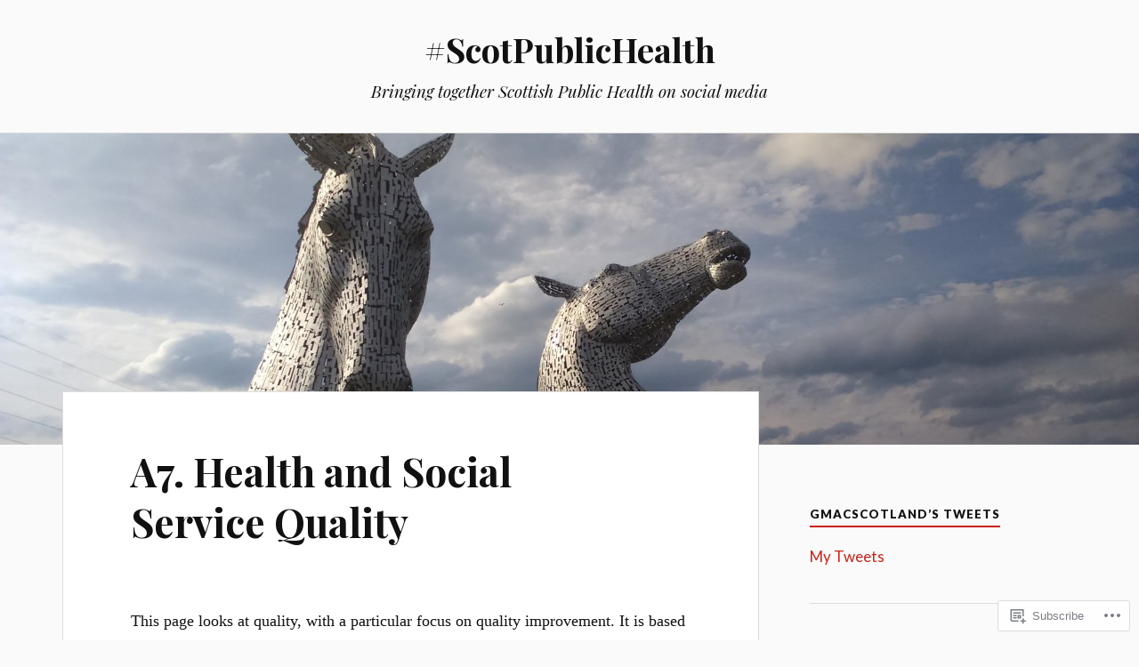

--- FILE ---
content_type: text/html; charset=UTF-8
request_url: https://scotpublichealth.com/a7-health-and-social-service-quality/
body_size: 24990
content:
<!DOCTYPE html>
<html lang="en">
<head>
<meta charset="UTF-8">
<meta name="viewport" content="width=device-width, initial-scale=1">
<link rel="profile" href="http://gmpg.org/xfn/11">
<link rel="pingback" href="https://scotpublichealth.com/xmlrpc.php">

<title>A7. Health and Social Service Quality &#8211; #ScotPublicHealth</title>
<meta name='robots' content='max-image-preview:large' />

<!-- Async WordPress.com Remote Login -->
<script id="wpcom_remote_login_js">
var wpcom_remote_login_extra_auth = '';
function wpcom_remote_login_remove_dom_node_id( element_id ) {
	var dom_node = document.getElementById( element_id );
	if ( dom_node ) { dom_node.parentNode.removeChild( dom_node ); }
}
function wpcom_remote_login_remove_dom_node_classes( class_name ) {
	var dom_nodes = document.querySelectorAll( '.' + class_name );
	for ( var i = 0; i < dom_nodes.length; i++ ) {
		dom_nodes[ i ].parentNode.removeChild( dom_nodes[ i ] );
	}
}
function wpcom_remote_login_final_cleanup() {
	wpcom_remote_login_remove_dom_node_classes( "wpcom_remote_login_msg" );
	wpcom_remote_login_remove_dom_node_id( "wpcom_remote_login_key" );
	wpcom_remote_login_remove_dom_node_id( "wpcom_remote_login_validate" );
	wpcom_remote_login_remove_dom_node_id( "wpcom_remote_login_js" );
	wpcom_remote_login_remove_dom_node_id( "wpcom_request_access_iframe" );
	wpcom_remote_login_remove_dom_node_id( "wpcom_request_access_styles" );
}

// Watch for messages back from the remote login
window.addEventListener( "message", function( e ) {
	if ( e.origin === "https://r-login.wordpress.com" ) {
		var data = {};
		try {
			data = JSON.parse( e.data );
		} catch( e ) {
			wpcom_remote_login_final_cleanup();
			return;
		}

		if ( data.msg === 'LOGIN' ) {
			// Clean up the login check iframe
			wpcom_remote_login_remove_dom_node_id( "wpcom_remote_login_key" );

			var id_regex = new RegExp( /^[0-9]+$/ );
			var token_regex = new RegExp( /^.*|.*|.*$/ );
			if (
				token_regex.test( data.token )
				&& id_regex.test( data.wpcomid )
			) {
				// We have everything we need to ask for a login
				var script = document.createElement( "script" );
				script.setAttribute( "id", "wpcom_remote_login_validate" );
				script.src = '/remote-login.php?wpcom_remote_login=validate'
					+ '&wpcomid=' + data.wpcomid
					+ '&token=' + encodeURIComponent( data.token )
					+ '&host=' + window.location.protocol
					+ '//' + window.location.hostname
					+ '&postid=95'
					+ '&is_singular=';
				document.body.appendChild( script );
			}

			return;
		}

		// Safari ITP, not logged in, so redirect
		if ( data.msg === 'LOGIN-REDIRECT' ) {
			window.location = 'https://wordpress.com/log-in?redirect_to=' + window.location.href;
			return;
		}

		// Safari ITP, storage access failed, remove the request
		if ( data.msg === 'LOGIN-REMOVE' ) {
			var css_zap = 'html { -webkit-transition: margin-top 1s; transition: margin-top 1s; } /* 9001 */ html { margin-top: 0 !important; } * html body { margin-top: 0 !important; } @media screen and ( max-width: 782px ) { html { margin-top: 0 !important; } * html body { margin-top: 0 !important; } }';
			var style_zap = document.createElement( 'style' );
			style_zap.type = 'text/css';
			style_zap.appendChild( document.createTextNode( css_zap ) );
			document.body.appendChild( style_zap );

			var e = document.getElementById( 'wpcom_request_access_iframe' );
			e.parentNode.removeChild( e );

			document.cookie = 'wordpress_com_login_access=denied; path=/; max-age=31536000';

			return;
		}

		// Safari ITP
		if ( data.msg === 'REQUEST_ACCESS' ) {
			console.log( 'request access: safari' );

			// Check ITP iframe enable/disable knob
			if ( wpcom_remote_login_extra_auth !== 'safari_itp_iframe' ) {
				return;
			}

			// If we are in a "private window" there is no ITP.
			var private_window = false;
			try {
				var opendb = window.openDatabase( null, null, null, null );
			} catch( e ) {
				private_window = true;
			}

			if ( private_window ) {
				console.log( 'private window' );
				return;
			}

			var iframe = document.createElement( 'iframe' );
			iframe.id = 'wpcom_request_access_iframe';
			iframe.setAttribute( 'scrolling', 'no' );
			iframe.setAttribute( 'sandbox', 'allow-storage-access-by-user-activation allow-scripts allow-same-origin allow-top-navigation-by-user-activation' );
			iframe.src = 'https://r-login.wordpress.com/remote-login.php?wpcom_remote_login=request_access&origin=' + encodeURIComponent( data.origin ) + '&wpcomid=' + encodeURIComponent( data.wpcomid );

			var css = 'html { -webkit-transition: margin-top 1s; transition: margin-top 1s; } /* 9001 */ html { margin-top: 46px !important; } * html body { margin-top: 46px !important; } @media screen and ( max-width: 660px ) { html { margin-top: 71px !important; } * html body { margin-top: 71px !important; } #wpcom_request_access_iframe { display: block; height: 71px !important; } } #wpcom_request_access_iframe { border: 0px; height: 46px; position: fixed; top: 0; left: 0; width: 100%; min-width: 100%; z-index: 99999; background: #23282d; } ';

			var style = document.createElement( 'style' );
			style.type = 'text/css';
			style.id = 'wpcom_request_access_styles';
			style.appendChild( document.createTextNode( css ) );
			document.body.appendChild( style );

			document.body.appendChild( iframe );
		}

		if ( data.msg === 'DONE' ) {
			wpcom_remote_login_final_cleanup();
		}
	}
}, false );

// Inject the remote login iframe after the page has had a chance to load
// more critical resources
window.addEventListener( "DOMContentLoaded", function( e ) {
	var iframe = document.createElement( "iframe" );
	iframe.style.display = "none";
	iframe.setAttribute( "scrolling", "no" );
	iframe.setAttribute( "id", "wpcom_remote_login_key" );
	iframe.src = "https://r-login.wordpress.com/remote-login.php"
		+ "?wpcom_remote_login=key"
		+ "&origin=aHR0cHM6Ly9zY290cHVibGljaGVhbHRoLmNvbQ%3D%3D"
		+ "&wpcomid=104584551"
		+ "&time=" + Math.floor( Date.now() / 1000 );
	document.body.appendChild( iframe );
}, false );
</script>
<link rel='dns-prefetch' href='//s0.wp.com' />
<link rel='dns-prefetch' href='//wordpress.com' />
<link rel='dns-prefetch' href='//fonts-api.wp.com' />
<link rel="alternate" type="application/rss+xml" title="#ScotPublicHealth &raquo; Feed" href="https://scotpublichealth.com/feed/" />
<link rel="alternate" type="application/rss+xml" title="#ScotPublicHealth &raquo; Comments Feed" href="https://scotpublichealth.com/comments/feed/" />
	<script type="text/javascript">
		/* <![CDATA[ */
		function addLoadEvent(func) {
			var oldonload = window.onload;
			if (typeof window.onload != 'function') {
				window.onload = func;
			} else {
				window.onload = function () {
					oldonload();
					func();
				}
			}
		}
		/* ]]> */
	</script>
	<link crossorigin='anonymous' rel='stylesheet' id='all-css-0-1' href='/wp-content/mu-plugins/likes/jetpack-likes.css?m=1743883414i&cssminify=yes' type='text/css' media='all' />
<style id='wp-emoji-styles-inline-css'>

	img.wp-smiley, img.emoji {
		display: inline !important;
		border: none !important;
		box-shadow: none !important;
		height: 1em !important;
		width: 1em !important;
		margin: 0 0.07em !important;
		vertical-align: -0.1em !important;
		background: none !important;
		padding: 0 !important;
	}
/*# sourceURL=wp-emoji-styles-inline-css */
</style>
<link crossorigin='anonymous' rel='stylesheet' id='all-css-2-1' href='/wp-content/plugins/gutenberg-core/v22.2.0/build/styles/block-library/style.css?m=1764855221i&cssminify=yes' type='text/css' media='all' />
<style id='wp-block-library-inline-css'>
.has-text-align-justify {
	text-align:justify;
}
.has-text-align-justify{text-align:justify;}

/*# sourceURL=wp-block-library-inline-css */
</style><style id='global-styles-inline-css'>
:root{--wp--preset--aspect-ratio--square: 1;--wp--preset--aspect-ratio--4-3: 4/3;--wp--preset--aspect-ratio--3-4: 3/4;--wp--preset--aspect-ratio--3-2: 3/2;--wp--preset--aspect-ratio--2-3: 2/3;--wp--preset--aspect-ratio--16-9: 16/9;--wp--preset--aspect-ratio--9-16: 9/16;--wp--preset--color--black: #000000;--wp--preset--color--cyan-bluish-gray: #abb8c3;--wp--preset--color--white: #ffffff;--wp--preset--color--pale-pink: #f78da7;--wp--preset--color--vivid-red: #cf2e2e;--wp--preset--color--luminous-vivid-orange: #ff6900;--wp--preset--color--luminous-vivid-amber: #fcb900;--wp--preset--color--light-green-cyan: #7bdcb5;--wp--preset--color--vivid-green-cyan: #00d084;--wp--preset--color--pale-cyan-blue: #8ed1fc;--wp--preset--color--vivid-cyan-blue: #0693e3;--wp--preset--color--vivid-purple: #9b51e0;--wp--preset--gradient--vivid-cyan-blue-to-vivid-purple: linear-gradient(135deg,rgb(6,147,227) 0%,rgb(155,81,224) 100%);--wp--preset--gradient--light-green-cyan-to-vivid-green-cyan: linear-gradient(135deg,rgb(122,220,180) 0%,rgb(0,208,130) 100%);--wp--preset--gradient--luminous-vivid-amber-to-luminous-vivid-orange: linear-gradient(135deg,rgb(252,185,0) 0%,rgb(255,105,0) 100%);--wp--preset--gradient--luminous-vivid-orange-to-vivid-red: linear-gradient(135deg,rgb(255,105,0) 0%,rgb(207,46,46) 100%);--wp--preset--gradient--very-light-gray-to-cyan-bluish-gray: linear-gradient(135deg,rgb(238,238,238) 0%,rgb(169,184,195) 100%);--wp--preset--gradient--cool-to-warm-spectrum: linear-gradient(135deg,rgb(74,234,220) 0%,rgb(151,120,209) 20%,rgb(207,42,186) 40%,rgb(238,44,130) 60%,rgb(251,105,98) 80%,rgb(254,248,76) 100%);--wp--preset--gradient--blush-light-purple: linear-gradient(135deg,rgb(255,206,236) 0%,rgb(152,150,240) 100%);--wp--preset--gradient--blush-bordeaux: linear-gradient(135deg,rgb(254,205,165) 0%,rgb(254,45,45) 50%,rgb(107,0,62) 100%);--wp--preset--gradient--luminous-dusk: linear-gradient(135deg,rgb(255,203,112) 0%,rgb(199,81,192) 50%,rgb(65,88,208) 100%);--wp--preset--gradient--pale-ocean: linear-gradient(135deg,rgb(255,245,203) 0%,rgb(182,227,212) 50%,rgb(51,167,181) 100%);--wp--preset--gradient--electric-grass: linear-gradient(135deg,rgb(202,248,128) 0%,rgb(113,206,126) 100%);--wp--preset--gradient--midnight: linear-gradient(135deg,rgb(2,3,129) 0%,rgb(40,116,252) 100%);--wp--preset--font-size--small: 13px;--wp--preset--font-size--medium: 20px;--wp--preset--font-size--large: 36px;--wp--preset--font-size--x-large: 42px;--wp--preset--font-family--albert-sans: 'Albert Sans', sans-serif;--wp--preset--font-family--alegreya: Alegreya, serif;--wp--preset--font-family--arvo: Arvo, serif;--wp--preset--font-family--bodoni-moda: 'Bodoni Moda', serif;--wp--preset--font-family--bricolage-grotesque: 'Bricolage Grotesque', sans-serif;--wp--preset--font-family--cabin: Cabin, sans-serif;--wp--preset--font-family--chivo: Chivo, sans-serif;--wp--preset--font-family--commissioner: Commissioner, sans-serif;--wp--preset--font-family--cormorant: Cormorant, serif;--wp--preset--font-family--courier-prime: 'Courier Prime', monospace;--wp--preset--font-family--crimson-pro: 'Crimson Pro', serif;--wp--preset--font-family--dm-mono: 'DM Mono', monospace;--wp--preset--font-family--dm-sans: 'DM Sans', sans-serif;--wp--preset--font-family--dm-serif-display: 'DM Serif Display', serif;--wp--preset--font-family--domine: Domine, serif;--wp--preset--font-family--eb-garamond: 'EB Garamond', serif;--wp--preset--font-family--epilogue: Epilogue, sans-serif;--wp--preset--font-family--fahkwang: Fahkwang, sans-serif;--wp--preset--font-family--figtree: Figtree, sans-serif;--wp--preset--font-family--fira-sans: 'Fira Sans', sans-serif;--wp--preset--font-family--fjalla-one: 'Fjalla One', sans-serif;--wp--preset--font-family--fraunces: Fraunces, serif;--wp--preset--font-family--gabarito: Gabarito, system-ui;--wp--preset--font-family--ibm-plex-mono: 'IBM Plex Mono', monospace;--wp--preset--font-family--ibm-plex-sans: 'IBM Plex Sans', sans-serif;--wp--preset--font-family--ibarra-real-nova: 'Ibarra Real Nova', serif;--wp--preset--font-family--instrument-serif: 'Instrument Serif', serif;--wp--preset--font-family--inter: Inter, sans-serif;--wp--preset--font-family--josefin-sans: 'Josefin Sans', sans-serif;--wp--preset--font-family--jost: Jost, sans-serif;--wp--preset--font-family--libre-baskerville: 'Libre Baskerville', serif;--wp--preset--font-family--libre-franklin: 'Libre Franklin', sans-serif;--wp--preset--font-family--literata: Literata, serif;--wp--preset--font-family--lora: Lora, serif;--wp--preset--font-family--merriweather: Merriweather, serif;--wp--preset--font-family--montserrat: Montserrat, sans-serif;--wp--preset--font-family--newsreader: Newsreader, serif;--wp--preset--font-family--noto-sans-mono: 'Noto Sans Mono', sans-serif;--wp--preset--font-family--nunito: Nunito, sans-serif;--wp--preset--font-family--open-sans: 'Open Sans', sans-serif;--wp--preset--font-family--overpass: Overpass, sans-serif;--wp--preset--font-family--pt-serif: 'PT Serif', serif;--wp--preset--font-family--petrona: Petrona, serif;--wp--preset--font-family--piazzolla: Piazzolla, serif;--wp--preset--font-family--playfair-display: 'Playfair Display', serif;--wp--preset--font-family--plus-jakarta-sans: 'Plus Jakarta Sans', sans-serif;--wp--preset--font-family--poppins: Poppins, sans-serif;--wp--preset--font-family--raleway: Raleway, sans-serif;--wp--preset--font-family--roboto: Roboto, sans-serif;--wp--preset--font-family--roboto-slab: 'Roboto Slab', serif;--wp--preset--font-family--rubik: Rubik, sans-serif;--wp--preset--font-family--rufina: Rufina, serif;--wp--preset--font-family--sora: Sora, sans-serif;--wp--preset--font-family--source-sans-3: 'Source Sans 3', sans-serif;--wp--preset--font-family--source-serif-4: 'Source Serif 4', serif;--wp--preset--font-family--space-mono: 'Space Mono', monospace;--wp--preset--font-family--syne: Syne, sans-serif;--wp--preset--font-family--texturina: Texturina, serif;--wp--preset--font-family--urbanist: Urbanist, sans-serif;--wp--preset--font-family--work-sans: 'Work Sans', sans-serif;--wp--preset--spacing--20: 0.44rem;--wp--preset--spacing--30: 0.67rem;--wp--preset--spacing--40: 1rem;--wp--preset--spacing--50: 1.5rem;--wp--preset--spacing--60: 2.25rem;--wp--preset--spacing--70: 3.38rem;--wp--preset--spacing--80: 5.06rem;--wp--preset--shadow--natural: 6px 6px 9px rgba(0, 0, 0, 0.2);--wp--preset--shadow--deep: 12px 12px 50px rgba(0, 0, 0, 0.4);--wp--preset--shadow--sharp: 6px 6px 0px rgba(0, 0, 0, 0.2);--wp--preset--shadow--outlined: 6px 6px 0px -3px rgb(255, 255, 255), 6px 6px rgb(0, 0, 0);--wp--preset--shadow--crisp: 6px 6px 0px rgb(0, 0, 0);}:where(.is-layout-flex){gap: 0.5em;}:where(.is-layout-grid){gap: 0.5em;}body .is-layout-flex{display: flex;}.is-layout-flex{flex-wrap: wrap;align-items: center;}.is-layout-flex > :is(*, div){margin: 0;}body .is-layout-grid{display: grid;}.is-layout-grid > :is(*, div){margin: 0;}:where(.wp-block-columns.is-layout-flex){gap: 2em;}:where(.wp-block-columns.is-layout-grid){gap: 2em;}:where(.wp-block-post-template.is-layout-flex){gap: 1.25em;}:where(.wp-block-post-template.is-layout-grid){gap: 1.25em;}.has-black-color{color: var(--wp--preset--color--black) !important;}.has-cyan-bluish-gray-color{color: var(--wp--preset--color--cyan-bluish-gray) !important;}.has-white-color{color: var(--wp--preset--color--white) !important;}.has-pale-pink-color{color: var(--wp--preset--color--pale-pink) !important;}.has-vivid-red-color{color: var(--wp--preset--color--vivid-red) !important;}.has-luminous-vivid-orange-color{color: var(--wp--preset--color--luminous-vivid-orange) !important;}.has-luminous-vivid-amber-color{color: var(--wp--preset--color--luminous-vivid-amber) !important;}.has-light-green-cyan-color{color: var(--wp--preset--color--light-green-cyan) !important;}.has-vivid-green-cyan-color{color: var(--wp--preset--color--vivid-green-cyan) !important;}.has-pale-cyan-blue-color{color: var(--wp--preset--color--pale-cyan-blue) !important;}.has-vivid-cyan-blue-color{color: var(--wp--preset--color--vivid-cyan-blue) !important;}.has-vivid-purple-color{color: var(--wp--preset--color--vivid-purple) !important;}.has-black-background-color{background-color: var(--wp--preset--color--black) !important;}.has-cyan-bluish-gray-background-color{background-color: var(--wp--preset--color--cyan-bluish-gray) !important;}.has-white-background-color{background-color: var(--wp--preset--color--white) !important;}.has-pale-pink-background-color{background-color: var(--wp--preset--color--pale-pink) !important;}.has-vivid-red-background-color{background-color: var(--wp--preset--color--vivid-red) !important;}.has-luminous-vivid-orange-background-color{background-color: var(--wp--preset--color--luminous-vivid-orange) !important;}.has-luminous-vivid-amber-background-color{background-color: var(--wp--preset--color--luminous-vivid-amber) !important;}.has-light-green-cyan-background-color{background-color: var(--wp--preset--color--light-green-cyan) !important;}.has-vivid-green-cyan-background-color{background-color: var(--wp--preset--color--vivid-green-cyan) !important;}.has-pale-cyan-blue-background-color{background-color: var(--wp--preset--color--pale-cyan-blue) !important;}.has-vivid-cyan-blue-background-color{background-color: var(--wp--preset--color--vivid-cyan-blue) !important;}.has-vivid-purple-background-color{background-color: var(--wp--preset--color--vivid-purple) !important;}.has-black-border-color{border-color: var(--wp--preset--color--black) !important;}.has-cyan-bluish-gray-border-color{border-color: var(--wp--preset--color--cyan-bluish-gray) !important;}.has-white-border-color{border-color: var(--wp--preset--color--white) !important;}.has-pale-pink-border-color{border-color: var(--wp--preset--color--pale-pink) !important;}.has-vivid-red-border-color{border-color: var(--wp--preset--color--vivid-red) !important;}.has-luminous-vivid-orange-border-color{border-color: var(--wp--preset--color--luminous-vivid-orange) !important;}.has-luminous-vivid-amber-border-color{border-color: var(--wp--preset--color--luminous-vivid-amber) !important;}.has-light-green-cyan-border-color{border-color: var(--wp--preset--color--light-green-cyan) !important;}.has-vivid-green-cyan-border-color{border-color: var(--wp--preset--color--vivid-green-cyan) !important;}.has-pale-cyan-blue-border-color{border-color: var(--wp--preset--color--pale-cyan-blue) !important;}.has-vivid-cyan-blue-border-color{border-color: var(--wp--preset--color--vivid-cyan-blue) !important;}.has-vivid-purple-border-color{border-color: var(--wp--preset--color--vivid-purple) !important;}.has-vivid-cyan-blue-to-vivid-purple-gradient-background{background: var(--wp--preset--gradient--vivid-cyan-blue-to-vivid-purple) !important;}.has-light-green-cyan-to-vivid-green-cyan-gradient-background{background: var(--wp--preset--gradient--light-green-cyan-to-vivid-green-cyan) !important;}.has-luminous-vivid-amber-to-luminous-vivid-orange-gradient-background{background: var(--wp--preset--gradient--luminous-vivid-amber-to-luminous-vivid-orange) !important;}.has-luminous-vivid-orange-to-vivid-red-gradient-background{background: var(--wp--preset--gradient--luminous-vivid-orange-to-vivid-red) !important;}.has-very-light-gray-to-cyan-bluish-gray-gradient-background{background: var(--wp--preset--gradient--very-light-gray-to-cyan-bluish-gray) !important;}.has-cool-to-warm-spectrum-gradient-background{background: var(--wp--preset--gradient--cool-to-warm-spectrum) !important;}.has-blush-light-purple-gradient-background{background: var(--wp--preset--gradient--blush-light-purple) !important;}.has-blush-bordeaux-gradient-background{background: var(--wp--preset--gradient--blush-bordeaux) !important;}.has-luminous-dusk-gradient-background{background: var(--wp--preset--gradient--luminous-dusk) !important;}.has-pale-ocean-gradient-background{background: var(--wp--preset--gradient--pale-ocean) !important;}.has-electric-grass-gradient-background{background: var(--wp--preset--gradient--electric-grass) !important;}.has-midnight-gradient-background{background: var(--wp--preset--gradient--midnight) !important;}.has-small-font-size{font-size: var(--wp--preset--font-size--small) !important;}.has-medium-font-size{font-size: var(--wp--preset--font-size--medium) !important;}.has-large-font-size{font-size: var(--wp--preset--font-size--large) !important;}.has-x-large-font-size{font-size: var(--wp--preset--font-size--x-large) !important;}.has-albert-sans-font-family{font-family: var(--wp--preset--font-family--albert-sans) !important;}.has-alegreya-font-family{font-family: var(--wp--preset--font-family--alegreya) !important;}.has-arvo-font-family{font-family: var(--wp--preset--font-family--arvo) !important;}.has-bodoni-moda-font-family{font-family: var(--wp--preset--font-family--bodoni-moda) !important;}.has-bricolage-grotesque-font-family{font-family: var(--wp--preset--font-family--bricolage-grotesque) !important;}.has-cabin-font-family{font-family: var(--wp--preset--font-family--cabin) !important;}.has-chivo-font-family{font-family: var(--wp--preset--font-family--chivo) !important;}.has-commissioner-font-family{font-family: var(--wp--preset--font-family--commissioner) !important;}.has-cormorant-font-family{font-family: var(--wp--preset--font-family--cormorant) !important;}.has-courier-prime-font-family{font-family: var(--wp--preset--font-family--courier-prime) !important;}.has-crimson-pro-font-family{font-family: var(--wp--preset--font-family--crimson-pro) !important;}.has-dm-mono-font-family{font-family: var(--wp--preset--font-family--dm-mono) !important;}.has-dm-sans-font-family{font-family: var(--wp--preset--font-family--dm-sans) !important;}.has-dm-serif-display-font-family{font-family: var(--wp--preset--font-family--dm-serif-display) !important;}.has-domine-font-family{font-family: var(--wp--preset--font-family--domine) !important;}.has-eb-garamond-font-family{font-family: var(--wp--preset--font-family--eb-garamond) !important;}.has-epilogue-font-family{font-family: var(--wp--preset--font-family--epilogue) !important;}.has-fahkwang-font-family{font-family: var(--wp--preset--font-family--fahkwang) !important;}.has-figtree-font-family{font-family: var(--wp--preset--font-family--figtree) !important;}.has-fira-sans-font-family{font-family: var(--wp--preset--font-family--fira-sans) !important;}.has-fjalla-one-font-family{font-family: var(--wp--preset--font-family--fjalla-one) !important;}.has-fraunces-font-family{font-family: var(--wp--preset--font-family--fraunces) !important;}.has-gabarito-font-family{font-family: var(--wp--preset--font-family--gabarito) !important;}.has-ibm-plex-mono-font-family{font-family: var(--wp--preset--font-family--ibm-plex-mono) !important;}.has-ibm-plex-sans-font-family{font-family: var(--wp--preset--font-family--ibm-plex-sans) !important;}.has-ibarra-real-nova-font-family{font-family: var(--wp--preset--font-family--ibarra-real-nova) !important;}.has-instrument-serif-font-family{font-family: var(--wp--preset--font-family--instrument-serif) !important;}.has-inter-font-family{font-family: var(--wp--preset--font-family--inter) !important;}.has-josefin-sans-font-family{font-family: var(--wp--preset--font-family--josefin-sans) !important;}.has-jost-font-family{font-family: var(--wp--preset--font-family--jost) !important;}.has-libre-baskerville-font-family{font-family: var(--wp--preset--font-family--libre-baskerville) !important;}.has-libre-franklin-font-family{font-family: var(--wp--preset--font-family--libre-franklin) !important;}.has-literata-font-family{font-family: var(--wp--preset--font-family--literata) !important;}.has-lora-font-family{font-family: var(--wp--preset--font-family--lora) !important;}.has-merriweather-font-family{font-family: var(--wp--preset--font-family--merriweather) !important;}.has-montserrat-font-family{font-family: var(--wp--preset--font-family--montserrat) !important;}.has-newsreader-font-family{font-family: var(--wp--preset--font-family--newsreader) !important;}.has-noto-sans-mono-font-family{font-family: var(--wp--preset--font-family--noto-sans-mono) !important;}.has-nunito-font-family{font-family: var(--wp--preset--font-family--nunito) !important;}.has-open-sans-font-family{font-family: var(--wp--preset--font-family--open-sans) !important;}.has-overpass-font-family{font-family: var(--wp--preset--font-family--overpass) !important;}.has-pt-serif-font-family{font-family: var(--wp--preset--font-family--pt-serif) !important;}.has-petrona-font-family{font-family: var(--wp--preset--font-family--petrona) !important;}.has-piazzolla-font-family{font-family: var(--wp--preset--font-family--piazzolla) !important;}.has-playfair-display-font-family{font-family: var(--wp--preset--font-family--playfair-display) !important;}.has-plus-jakarta-sans-font-family{font-family: var(--wp--preset--font-family--plus-jakarta-sans) !important;}.has-poppins-font-family{font-family: var(--wp--preset--font-family--poppins) !important;}.has-raleway-font-family{font-family: var(--wp--preset--font-family--raleway) !important;}.has-roboto-font-family{font-family: var(--wp--preset--font-family--roboto) !important;}.has-roboto-slab-font-family{font-family: var(--wp--preset--font-family--roboto-slab) !important;}.has-rubik-font-family{font-family: var(--wp--preset--font-family--rubik) !important;}.has-rufina-font-family{font-family: var(--wp--preset--font-family--rufina) !important;}.has-sora-font-family{font-family: var(--wp--preset--font-family--sora) !important;}.has-source-sans-3-font-family{font-family: var(--wp--preset--font-family--source-sans-3) !important;}.has-source-serif-4-font-family{font-family: var(--wp--preset--font-family--source-serif-4) !important;}.has-space-mono-font-family{font-family: var(--wp--preset--font-family--space-mono) !important;}.has-syne-font-family{font-family: var(--wp--preset--font-family--syne) !important;}.has-texturina-font-family{font-family: var(--wp--preset--font-family--texturina) !important;}.has-urbanist-font-family{font-family: var(--wp--preset--font-family--urbanist) !important;}.has-work-sans-font-family{font-family: var(--wp--preset--font-family--work-sans) !important;}
/*# sourceURL=global-styles-inline-css */
</style>

<style id='classic-theme-styles-inline-css'>
/*! This file is auto-generated */
.wp-block-button__link{color:#fff;background-color:#32373c;border-radius:9999px;box-shadow:none;text-decoration:none;padding:calc(.667em + 2px) calc(1.333em + 2px);font-size:1.125em}.wp-block-file__button{background:#32373c;color:#fff;text-decoration:none}
/*# sourceURL=/wp-includes/css/classic-themes.min.css */
</style>
<link crossorigin='anonymous' rel='stylesheet' id='all-css-4-1' href='/_static/??-eJx9jtEKwjAMRX/IGoTp9EH8lq2LM9q0ZUmd/r0ZQ0GUvYRLuCcnMGbnU1SMClxcDqWnKODTgLbn3ChYg7GjBgOy1dZeZAX/sZG6HtVweWen+FhGsmlc2+YBRZxNpsJOL+aSJc6o6RsX6Iaz8GszowQxKRktn/Bzc1ZBLi2EdEc/NGcF0WfAqXri46be7uvtYVdV1xfv5XEp&cssminify=yes' type='text/css' media='all' />
<link rel='stylesheet' id='lovecraft-fonts-css' href='https://fonts-api.wp.com/css?family=Playfair+Display%3A400%2C700%2C400italic%7CLato%3A400%2C400italic%2C700%2C700italic%2C900%2C900italic&#038;subset=latin%2Clatin-ext&#038;ver=6.9-RC2-61304' media='all' />
<link crossorigin='anonymous' rel='stylesheet' id='all-css-6-1' href='/_static/??-eJx9jtsKwjAQRH/IuHipxQfxUyRdtjE12Q3ZpMW/twUfKopvc2DOMDAlg8KFuECsJoXqPCsMVJLFx5tBK8PNM4IjpuxnQX/HLapuYLVZ7hRJIdUOgoyE2fYFliUtz0BmSijxS1odydQFcXN0MLdW+E9yJCYI2uKFP8D0wfq8qNd42bXNYd+eT8dmeAFssmIY&cssminify=yes' type='text/css' media='all' />
<link crossorigin='anonymous' rel='stylesheet' id='print-css-7-1' href='/wp-content/mu-plugins/global-print/global-print.css?m=1465851035i&cssminify=yes' type='text/css' media='print' />
<style id='jetpack-global-styles-frontend-style-inline-css'>
:root { --font-headings: unset; --font-base: unset; --font-headings-default: -apple-system,BlinkMacSystemFont,"Segoe UI",Roboto,Oxygen-Sans,Ubuntu,Cantarell,"Helvetica Neue",sans-serif; --font-base-default: -apple-system,BlinkMacSystemFont,"Segoe UI",Roboto,Oxygen-Sans,Ubuntu,Cantarell,"Helvetica Neue",sans-serif;}
/*# sourceURL=jetpack-global-styles-frontend-style-inline-css */
</style>
<link crossorigin='anonymous' rel='stylesheet' id='all-css-10-1' href='/_static/??-eJyNjcsKAjEMRX/IGtQZBxfip0hMS9sxTYppGfx7H7gRN+7ugcs5sFRHKi1Ig9Jd5R6zGMyhVaTrh8G6QFHfORhYwlvw6P39PbPENZmt4G/ROQuBKWVkxxrVvuBH1lIoz2waILJekF+HUzlupnG3nQ77YZwfuRJIaQ==&cssminify=yes' type='text/css' media='all' />
<script type="text/javascript" id="wpcom-actionbar-placeholder-js-extra">
/* <![CDATA[ */
var actionbardata = {"siteID":"104584551","postID":"95","siteURL":"https://scotpublichealth.com","xhrURL":"https://scotpublichealth.com/wp-admin/admin-ajax.php","nonce":"a1fa0fa1af","isLoggedIn":"","statusMessage":"","subsEmailDefault":"instantly","proxyScriptUrl":"https://s0.wp.com/wp-content/js/wpcom-proxy-request.js?m=1513050504i&amp;ver=20211021","shortlink":"https://wp.me/P74PdB-1x","i18n":{"followedText":"New posts from this site will now appear in your \u003Ca href=\"https://wordpress.com/reader\"\u003EReader\u003C/a\u003E","foldBar":"Collapse this bar","unfoldBar":"Expand this bar","shortLinkCopied":"Shortlink copied to clipboard."}};
//# sourceURL=wpcom-actionbar-placeholder-js-extra
/* ]]> */
</script>
<script type="text/javascript" id="jetpack-mu-wpcom-settings-js-before">
/* <![CDATA[ */
var JETPACK_MU_WPCOM_SETTINGS = {"assetsUrl":"https://s0.wp.com/wp-content/mu-plugins/jetpack-mu-wpcom-plugin/sun/jetpack_vendor/automattic/jetpack-mu-wpcom/src/build/"};
//# sourceURL=jetpack-mu-wpcom-settings-js-before
/* ]]> */
</script>
<script crossorigin='anonymous' type='text/javascript'  src='/wp-content/js/rlt-proxy.js?m=1720530689i'></script>
<script type="text/javascript" id="rlt-proxy-js-after">
/* <![CDATA[ */
	rltInitialize( {"token":null,"iframeOrigins":["https:\/\/widgets.wp.com"]} );
//# sourceURL=rlt-proxy-js-after
/* ]]> */
</script>
<link rel="EditURI" type="application/rsd+xml" title="RSD" href="https://scotpublichealthdotcom.wordpress.com/xmlrpc.php?rsd" />
<meta name="generator" content="WordPress.com" />
<link rel="canonical" href="https://scotpublichealth.com/a7-health-and-social-service-quality/" />
<link rel='shortlink' href='https://wp.me/P74PdB-1x' />
<link rel="alternate" type="application/json+oembed" href="https://public-api.wordpress.com/oembed/?format=json&amp;url=https%3A%2F%2Fscotpublichealth.com%2Fa7-health-and-social-service-quality%2F&amp;for=wpcom-auto-discovery" /><link rel="alternate" type="application/xml+oembed" href="https://public-api.wordpress.com/oembed/?format=xml&amp;url=https%3A%2F%2Fscotpublichealth.com%2Fa7-health-and-social-service-quality%2F&amp;for=wpcom-auto-discovery" />
<!-- Jetpack Open Graph Tags -->
<meta property="og:type" content="article" />
<meta property="og:title" content="A7. Health and Social Service Quality" />
<meta property="og:url" content="https://scotpublichealth.com/a7-health-and-social-service-quality/" />
<meta property="og:description" content="This page looks at quality, with a particular focus on quality improvement. It is based on tweets summarised in the first #ScotPublicHealth Storify. Make sure you also check out the page on quality…" />
<meta property="article:published_time" content="2015-12-30T14:37:09+00:00" />
<meta property="article:modified_time" content="2016-10-31T15:21:01+00:00" />
<meta property="og:site_name" content="#ScotPublicHealth" />
<meta property="og:image" content="https://pbs.twimg.com/media/CVu_JfuWUAEnDjV.png" />
<meta property="og:image:alt" content="Embedded image permalink" />
<meta property="og:locale" content="en_US" />
<meta property="article:publisher" content="https://www.facebook.com/WordPresscom" />
<meta name="twitter:text:title" content="A7. Health and Social Service&nbsp;Quality" />
<meta name="twitter:image" content="https://pbs.twimg.com/media/CVu_JfuWUAEnDjV.png?w=144" />
<meta name="twitter:image:alt" content="Embedded image permalink" />
<meta name="twitter:card" content="summary" />

<!-- End Jetpack Open Graph Tags -->
<link rel="shortcut icon" type="image/x-icon" href="https://s0.wp.com/i/favicon.ico?m=1713425267i" sizes="16x16 24x24 32x32 48x48" />
<link rel="icon" type="image/x-icon" href="https://s0.wp.com/i/favicon.ico?m=1713425267i" sizes="16x16 24x24 32x32 48x48" />
<link rel="apple-touch-icon" href="https://s0.wp.com/i/webclip.png?m=1713868326i" />
<link rel='openid.server' href='https://scotpublichealth.com/?openidserver=1' />
<link rel='openid.delegate' href='https://scotpublichealth.com/' />
<link rel="search" type="application/opensearchdescription+xml" href="https://scotpublichealth.com/osd.xml" title="#ScotPublicHealth" />
<link rel="search" type="application/opensearchdescription+xml" href="https://s1.wp.com/opensearch.xml" title="WordPress.com" />
<style type="text/css">.recentcomments a{display:inline !important;padding:0 !important;margin:0 !important;}</style>		<style type="text/css">
			.recentcomments a {
				display: inline !important;
				padding: 0 !important;
				margin: 0 !important;
			}

			table.recentcommentsavatartop img.avatar, table.recentcommentsavatarend img.avatar {
				border: 0px;
				margin: 0;
			}

			table.recentcommentsavatartop a, table.recentcommentsavatarend a {
				border: 0px !important;
				background-color: transparent !important;
			}

			td.recentcommentsavatarend, td.recentcommentsavatartop {
				padding: 0px 0px 1px 0px;
				margin: 0px;
			}

			td.recentcommentstextend {
				border: none !important;
				padding: 0px 0px 2px 10px;
			}

			.rtl td.recentcommentstextend {
				padding: 0px 10px 2px 0px;
			}

			td.recentcommentstexttop {
				border: none;
				padding: 0px 0px 0px 10px;
			}

			.rtl td.recentcommentstexttop {
				padding: 0px 10px 0px 0px;
			}
		</style>
		<meta name="description" content="This page looks at quality, with a particular focus on quality improvement. It is based on tweets summarised in the first #ScotPublicHealth Storify. Make sure you also check out the page on quality improvement using Emojis (with GIF animation). The discourse around &quot;quality&quot; has changed over recent years. The Healthcare Quality Strategy for Scotland (2010)&hellip;" />
<link crossorigin='anonymous' rel='stylesheet' id='all-css-0-3' href='/_static/??-eJyVjssKwkAMRX/INowP1IX4KdKmg6SdScJkQn+/FR/gTpfncjhcmLVB4Rq5QvZGk9+JDcZYtcPpxWDOcCNG6JPgZGAzaSwtmm3g50CWwVM0wK6IW0wf5z382XseckrDir1hIa0kq/tFbSZ+hK/5Eo6H3fkU9mE7Lr2lXSA=&cssminify=yes' type='text/css' media='all' />
</head>

<body class="wp-singular page-template-default page page-id-95 wp-embed-responsive wp-theme-publovecraft customizer-styles-applied jetpack-reblog-enabled">
<div id="page" class="hfeed site">
	<a class="skip-link screen-reader-text" href="#content">Skip to content</a>

	<header id="masthead" class="site-header" role="banner">
		<div class="site-branding">
							<a href="https://scotpublichealth.com/" class="site-logo-link" rel="home" itemprop="url"></a>						<h1 class="site-title"><a href="https://scotpublichealth.com/" rel="home">#ScotPublicHealth</a></h1>
			<p class="site-description">Bringing together Scottish Public Health on social media</p>
		</div><!-- .site-branding -->

		<div class="toggles clear">
			<button class="menu-toggle toggle" aria-controls="primary-menu" aria-expanded="false">
				<div class="bar"></div>
				<div class="bar"></div>
				<div class="bar"></div>
				<span class="screen-reader-text">Menu</span>
			</button><!-- .menu-toggle -->
			<button class="search-toggle toggle">
				<div class="genericon genericon-search" aria-expanded="false">
					<span class="screen-reader-text">Search</span>
				</div><!-- .genericon-search -->
			</button><!-- .search-toggle -->
		</div><!-- .toggles -->

		<nav id="site-navigation" class="main-navigation" role="navigation">
					</nav><!-- #site-navigation -->

		<div class="mobile-search">
			<form role="search" method="get" class="search-form" action="https://scotpublichealth.com/">
	<label>
		<span class="screen-reader-text">Search for:</span>
		<input type="search" class="search-field" placeholder="Search …" value="" name="s" title="Search for:" />
	</label>
	<button type="submit" class="search-submit">
		<span class="genericon genericon-search">
			<span class="screen-reader-text">Search</span>
		</span>
	</button>
</form>		</div>
	</header><!-- #masthead -->

			<a class="header-image-wrapper" href="https://scotpublichealth.com/" rel="home">
			<div class="header-image bg-image" style="background-image: url(https://scotpublichealth.com/wp-content/uploads/2015/12/cropped-kelpies1.jpg)">
				<img src="https://scotpublichealth.com/wp-content/uploads/2015/12/cropped-kelpies1.jpg" width="1280" height="444" alt="">
			</div>
		</a>
	
	<div id="content" class="site-content">

	<div id="primary" class="content-area">
		<main id="main" class="site-main" role="main">

			
				
<article id="post-95" class="post-95 page type-page status-publish hentry">
	<div class="entry-wrapper">
		<header class="entry-header">
			<h1 class="entry-title">A7. Health and Social Service&nbsp;Quality</h1>		</header><!-- .entry-header -->

		<div class="entry-content">
			<p>This page looks at quality, with a particular focus on quality improvement. It is based on tweets summarised in the <a href="https://storify.com/gmacscotland/introducing-scotpublichealth-a-hashtag-to-bring-to">first #ScotPublicHealth Storify</a>.</p>
<p>Make sure you also check out the page on <a href="https://scotpublichealth.com/qualityimprovement/">quality improvement using Emojis (with GIF animation</a>).</p>
<p>The discourse around &#8220;quality&#8221; has changed over recent years. The <a href="http://www.gov.scot/Publications/2010/05/10102307/0">Healthcare Quality Strategy for Scotland</a> (2010) detailed 6 dimensions of quality, from an earlier Institute of Medicine report, but spent less time explaining how to improve quality of care and services. The expectation by governments around the world at that time was that high quality services would be assured by targets and inspection. This approach has not had the desired impact.</p>
<blockquote><p>6 dimensions of quality <a href="http://www.ihi.org/resources/pages/improvementstories/acrossthechasmsixaimsforchangingthehealthcaresystem.aspx">from Institute of Medicine</a></p>
<ul>
<li>Person-centred</li>
<li>Safe</li>
<li>Effective</li>
<li>Efficient</li>
<li>Equitable</li>
<li>Timely</li>
</ul>
</blockquote>
<p class="TweetTextSize TweetTextSize--28px js-tweet-text tweet-text" lang="en"><span id="more-95"></span></p>
<p class="TweetTextSize TweetTextSize--28px js-tweet-text tweet-text" lang="en">More recently, however, the focus in Scotland has shifted to quality improvement, with collaboratives in healthcare (eg health acquired infection, patient safety, maternal and neonatal care) and communities and education (eg Early Years Collaborative):</p>
<ul>
<li class="TweetTextSize TweetTextSize--28px js-tweet-text tweet-text">working to shared aims (rather than targets)</li>
<li class="TweetTextSize TweetTextSize--28px js-tweet-text tweet-text">using the Model for Improvement to test ideas developed and refined by front line staff</li>
<li class="TweetTextSize TweetTextSize--28px js-tweet-text tweet-text">and using a set of tools and approaches detailed on the NHS Scotland <a href="http://www.qihub.scot.nhs.uk">QI Hub website</a>.</li>
</ul>
<p class="TweetTextSize TweetTextSize--28px js-tweet-text tweet-text" lang="en">The work of these collaboratives addresses the 6 dimensions of quality listed above, but with specific actions, developed through testing, to bring about tangible improvement.</p>
<p class="TweetTextSize TweetTextSize--28px js-tweet-text tweet-text" lang="en">Model for Improvement (Associates for Process Improvement, from <a href="http://ihi.org/resources/Pages/HowtoImprove/default.aspx …">Institute for Healthcare Improvement site</a>)</p>
<p class="TweetTextSize TweetTextSize--28px js-tweet-text tweet-text" lang="en"><img src="https://pbs.twimg.com/media/CVu_JfuWUAEnDjV.png" alt="Embedded image permalink" /></p>
<p class="TweetTextSize TweetTextSize--28px js-tweet-text tweet-text" lang="en">I have summarised three events and some personal reflections that are relevant to quality improvement on my <a href="https://storify.com/gmacscotland">Storify page</a>:</p>
<p class="TweetTextSize TweetTextSize--28px js-tweet-text tweet-text" lang="en">i. <a href="http://Quality%20Improvement Leadership Masterclass">Lessons in Healthcare Improvement</a> by Brent James of Intermountain</p>
<p class="TweetTextSize TweetTextSize--28px js-tweet-text tweet-text" lang="en"><img data-attachment-id="556" data-permalink="https://scotpublichealth.com/a7-health-and-social-service-quality/brent-james/" data-orig-file="https://scotpublichealth.com/wp-content/uploads/2015/12/brent-james.jpg" data-orig-size="600,800" data-comments-opened="1" data-image-meta="{&quot;aperture&quot;:&quot;0&quot;,&quot;credit&quot;:&quot;&quot;,&quot;camera&quot;:&quot;&quot;,&quot;caption&quot;:&quot;&quot;,&quot;created_timestamp&quot;:&quot;0&quot;,&quot;copyright&quot;:&quot;&quot;,&quot;focal_length&quot;:&quot;0&quot;,&quot;iso&quot;:&quot;0&quot;,&quot;shutter_speed&quot;:&quot;0&quot;,&quot;title&quot;:&quot;&quot;,&quot;orientation&quot;:&quot;0&quot;}" data-image-title="brent james" data-image-description="" data-image-caption="" data-medium-file="https://scotpublichealth.com/wp-content/uploads/2015/12/brent-james.jpg?w=225" data-large-file="https://scotpublichealth.com/wp-content/uploads/2015/12/brent-james.jpg?w=600" class="alignnone size-medium wp-image-556" src="https://scotpublichealth.com/wp-content/uploads/2015/12/brent-james.jpg?w=225&#038;h=300" alt="brent james" width="225" height="300" srcset="https://scotpublichealth.com/wp-content/uploads/2015/12/brent-james.jpg?w=225 225w, https://scotpublichealth.com/wp-content/uploads/2015/12/brent-james.jpg?w=450 450w, https://scotpublichealth.com/wp-content/uploads/2015/12/brent-james.jpg?w=113 113w" sizes="(max-width: 225px) 100vw, 225px" /></p>
<p class="TweetTextSize TweetTextSize--28px js-tweet-text tweet-text" lang="en">Picture taken by <a href="https://twitter.com/Scott_D_Purdie?ref_src=twsrc%5Etfw">Scott Purdie</a></p>
<p class="TweetTextSize TweetTextSize--28px js-tweet-text tweet-text" lang="en">ii. <a href="https://storify.com/gmacscotland/scottish-school-for-health-and-care-radicals-helen">Scottish School for Health and Care Radicals</a> by Helen Bevan</p>
<p class="TweetTextSize TweetTextSize--28px js-tweet-text tweet-text" lang="en"><img data-attachment-id="557" data-permalink="https://scotpublichealth.com/a7-health-and-social-service-quality/the-scottish-school-for-health-and-care-radicals-1-638/" data-orig-file="https://scotpublichealth.com/wp-content/uploads/2015/12/the-scottish-school-for-health-and-care-radicals-1-638.jpg" data-orig-size="638,479" data-comments-opened="1" data-image-meta="{&quot;aperture&quot;:&quot;0&quot;,&quot;credit&quot;:&quot;&quot;,&quot;camera&quot;:&quot;&quot;,&quot;caption&quot;:&quot;&quot;,&quot;created_timestamp&quot;:&quot;0&quot;,&quot;copyright&quot;:&quot;&quot;,&quot;focal_length&quot;:&quot;0&quot;,&quot;iso&quot;:&quot;0&quot;,&quot;shutter_speed&quot;:&quot;0&quot;,&quot;title&quot;:&quot;&quot;,&quot;orientation&quot;:&quot;0&quot;}" data-image-title="the-scottish-school-for-health-and-care-radicals-1-638" data-image-description="" data-image-caption="" data-medium-file="https://scotpublichealth.com/wp-content/uploads/2015/12/the-scottish-school-for-health-and-care-radicals-1-638.jpg?w=300" data-large-file="https://scotpublichealth.com/wp-content/uploads/2015/12/the-scottish-school-for-health-and-care-radicals-1-638.jpg?w=638" class="alignnone size-medium wp-image-557" src="https://scotpublichealth.com/wp-content/uploads/2015/12/the-scottish-school-for-health-and-care-radicals-1-638.jpg?w=300&#038;h=225" alt="the-scottish-school-for-health-and-care-radicals-1-638" width="300" height="225" srcset="https://scotpublichealth.com/wp-content/uploads/2015/12/the-scottish-school-for-health-and-care-radicals-1-638.jpg?w=300 300w, https://scotpublichealth.com/wp-content/uploads/2015/12/the-scottish-school-for-health-and-care-radicals-1-638.jpg?w=600 600w, https://scotpublichealth.com/wp-content/uploads/2015/12/the-scottish-school-for-health-and-care-radicals-1-638.jpg?w=150 150w" sizes="(max-width: 300px) 100vw, 300px" /></p>
<p class="TweetTextSize TweetTextSize--28px js-tweet-text tweet-text" lang="en">Image from <a href="https://twitter.com/helenbevan">Helen Bevan</a> presentation</p>
<p class="TweetTextSize TweetTextSize--28px js-tweet-text tweet-text" lang="en">iii. Reflections on film: <a href="https://storify.com/gmacscotland/andrew-foster-dr-umesh-prabhu-meet-cqc">Andrew Foster (Chief Exec, Wigan Hospitals) and Dr Umesh Prabhu (Medical Director, Wigan Hospitals) meet Care Quality Commission</a></p>
<p class="TweetTextSize TweetTextSize--28px js-tweet-text tweet-text" lang="en"><img data-attachment-id="558" data-permalink="https://scotpublichealth.com/a7-health-and-social-service-quality/andrew-foster/" data-orig-file="https://scotpublichealth.com/wp-content/uploads/2015/12/andrew-foster.jpg" data-orig-size="600,324" data-comments-opened="1" data-image-meta="{&quot;aperture&quot;:&quot;0&quot;,&quot;credit&quot;:&quot;&quot;,&quot;camera&quot;:&quot;&quot;,&quot;caption&quot;:&quot;&quot;,&quot;created_timestamp&quot;:&quot;0&quot;,&quot;copyright&quot;:&quot;&quot;,&quot;focal_length&quot;:&quot;0&quot;,&quot;iso&quot;:&quot;0&quot;,&quot;shutter_speed&quot;:&quot;0&quot;,&quot;title&quot;:&quot;&quot;,&quot;orientation&quot;:&quot;0&quot;}" data-image-title="andrew foster" data-image-description="" data-image-caption="" data-medium-file="https://scotpublichealth.com/wp-content/uploads/2015/12/andrew-foster.jpg?w=300" data-large-file="https://scotpublichealth.com/wp-content/uploads/2015/12/andrew-foster.jpg?w=600" class="alignnone size-medium wp-image-558" src="https://scotpublichealth.com/wp-content/uploads/2015/12/andrew-foster.jpg?w=300&#038;h=162" alt="andrew foster" width="300" height="162" srcset="https://scotpublichealth.com/wp-content/uploads/2015/12/andrew-foster.jpg?w=300 300w, https://scotpublichealth.com/wp-content/uploads/2015/12/andrew-foster.jpg 600w, https://scotpublichealth.com/wp-content/uploads/2015/12/andrew-foster.jpg?w=150 150w" sizes="(max-width: 300px) 100vw, 300px" /></p>
<p class="TweetTextSize TweetTextSize--28px js-tweet-text tweet-text" lang="en">Image: CQC film referenced in Storify</p>
<p class="TweetTextSize TweetTextSize--28px js-tweet-text tweet-text" lang="en">iv. <a href="https://storify.com/gmacscotland/14-5-daily-posts-on-improvement-science">Personal reflections on Quality Improvement</a></p>
<p class="TweetTextSize TweetTextSize--28px js-tweet-text tweet-text" lang="en"><img data-attachment-id="559" data-permalink="https://scotpublichealth.com/a7-health-and-social-service-quality/attachment/145/" data-orig-file="https://scotpublichealth.com/wp-content/uploads/2015/12/145.jpg" data-orig-size="600,349" data-comments-opened="1" data-image-meta="{&quot;aperture&quot;:&quot;0&quot;,&quot;credit&quot;:&quot;&quot;,&quot;camera&quot;:&quot;&quot;,&quot;caption&quot;:&quot;&quot;,&quot;created_timestamp&quot;:&quot;0&quot;,&quot;copyright&quot;:&quot;&quot;,&quot;focal_length&quot;:&quot;0&quot;,&quot;iso&quot;:&quot;0&quot;,&quot;shutter_speed&quot;:&quot;0&quot;,&quot;title&quot;:&quot;&quot;,&quot;orientation&quot;:&quot;0&quot;}" data-image-title="14+5" data-image-description="" data-image-caption="" data-medium-file="https://scotpublichealth.com/wp-content/uploads/2015/12/145.jpg?w=300" data-large-file="https://scotpublichealth.com/wp-content/uploads/2015/12/145.jpg?w=600" loading="lazy" class="alignnone size-medium wp-image-559" src="https://scotpublichealth.com/wp-content/uploads/2015/12/145.jpg?w=300&#038;h=175" alt="14+5" width="300" height="175" srcset="https://scotpublichealth.com/wp-content/uploads/2015/12/145.jpg?w=300 300w, https://scotpublichealth.com/wp-content/uploads/2015/12/145.jpg 600w, https://scotpublichealth.com/wp-content/uploads/2015/12/145.jpg?w=150 150w" sizes="(max-width: 300px) 100vw, 300px" /></p>
<p class="TweetTextSize TweetTextSize--28px js-tweet-text tweet-text" lang="en">These resources, and in particular the <a href="http://www.qihub.scot.nhs.uk">QI Hub website</a>, provide a detailed overview of quality improvement.</p>
<p class="TweetTextSize TweetTextSize--28px js-tweet-text tweet-text" lang="en">Rather than repeat the information I have simply posted a summary of the Early Years Collaborative Healthy Start work in Leith. This has been submitted for peer review. Check the <a href="https://twitter.com/gmacscotland/status/674352619205324800?ref_src=twsrc%5Etfw">original tweet</a> for full credits. Thanks to all involved. I have prepared a 2 minute #videoposter about this work for #Quality2016 in Gothenburg, April 13-15. <a href="https://vimeo.com/161217337">Healthy Start film for #Quality2016 Gothenburg</a>. Watch an earlier film of this work on <a href="https://scotpublichealth.com/a5-health-improvement/">our #HealthImprovement page</a>.</p>
<p class="TweetTextSize TweetTextSize--28px js-tweet-text tweet-text" lang="en"><img data-attachment-id="564" data-permalink="https://scotpublichealth.com/a7-health-and-social-service-quality/cvviizmxiaaxkve/" data-orig-file="https://scotpublichealth.com/wp-content/uploads/2015/12/cvviizmxiaaxkve.jpg" data-orig-size="588,821" data-comments-opened="1" data-image-meta="{&quot;aperture&quot;:&quot;0&quot;,&quot;credit&quot;:&quot;&quot;,&quot;camera&quot;:&quot;&quot;,&quot;caption&quot;:&quot;&quot;,&quot;created_timestamp&quot;:&quot;0&quot;,&quot;copyright&quot;:&quot;&quot;,&quot;focal_length&quot;:&quot;0&quot;,&quot;iso&quot;:&quot;0&quot;,&quot;shutter_speed&quot;:&quot;0&quot;,&quot;title&quot;:&quot;&quot;,&quot;orientation&quot;:&quot;0&quot;}" data-image-title="CVvIIZMXIAAXKvE" data-image-description="" data-image-caption="" data-medium-file="https://scotpublichealth.com/wp-content/uploads/2015/12/cvviizmxiaaxkve.jpg?w=215" data-large-file="https://scotpublichealth.com/wp-content/uploads/2015/12/cvviizmxiaaxkve.jpg?w=588" loading="lazy" class="alignnone size-full wp-image-564" src="https://scotpublichealth.com/wp-content/uploads/2015/12/cvviizmxiaaxkve.jpg?w=640" alt="CVvIIZMXIAAXKvE"   srcset="https://scotpublichealth.com/wp-content/uploads/2015/12/cvviizmxiaaxkve.jpg 588w, https://scotpublichealth.com/wp-content/uploads/2015/12/cvviizmxiaaxkve.jpg?w=107&amp;h=150 107w, https://scotpublichealth.com/wp-content/uploads/2015/12/cvviizmxiaaxkve.jpg?w=215&amp;h=300 215w" sizes="(max-width: 588px) 100vw, 588px" /></p>
<p class="TweetTextSize TweetTextSize--28px js-tweet-text tweet-text" lang="en"><img data-attachment-id="566" data-permalink="https://scotpublichealth.com/a7-health-and-social-service-quality/cvviihowwaa-ywc/" data-orig-file="https://scotpublichealth.com/wp-content/uploads/2015/12/cvviihowwaa-ywc.jpg" data-orig-size="565,826" data-comments-opened="1" data-image-meta="{&quot;aperture&quot;:&quot;0&quot;,&quot;credit&quot;:&quot;&quot;,&quot;camera&quot;:&quot;&quot;,&quot;caption&quot;:&quot;&quot;,&quot;created_timestamp&quot;:&quot;0&quot;,&quot;copyright&quot;:&quot;&quot;,&quot;focal_length&quot;:&quot;0&quot;,&quot;iso&quot;:&quot;0&quot;,&quot;shutter_speed&quot;:&quot;0&quot;,&quot;title&quot;:&quot;&quot;,&quot;orientation&quot;:&quot;0&quot;}" data-image-title="CVvIIhoWwAA-YWc" data-image-description="" data-image-caption="" data-medium-file="https://scotpublichealth.com/wp-content/uploads/2015/12/cvviihowwaa-ywc.jpg?w=205" data-large-file="https://scotpublichealth.com/wp-content/uploads/2015/12/cvviihowwaa-ywc.jpg?w=565" loading="lazy" class="alignnone size-full wp-image-566" src="https://scotpublichealth.com/wp-content/uploads/2015/12/cvviihowwaa-ywc.jpg?w=640" alt="CVvIIhoWwAA-YWc"   srcset="https://scotpublichealth.com/wp-content/uploads/2015/12/cvviihowwaa-ywc.jpg 565w, https://scotpublichealth.com/wp-content/uploads/2015/12/cvviihowwaa-ywc.jpg?w=103&amp;h=150 103w, https://scotpublichealth.com/wp-content/uploads/2015/12/cvviihowwaa-ywc.jpg?w=205&amp;h=300 205w" sizes="(max-width: 565px) 100vw, 565px" /></p>
<p class="TweetTextSize TweetTextSize--28px js-tweet-text tweet-text" lang="en"><img data-attachment-id="567" data-permalink="https://scotpublichealth.com/a7-health-and-social-service-quality/cvviihhwsaa2oku/" data-orig-file="https://scotpublichealth.com/wp-content/uploads/2015/12/cvviihhwsaa2oku.jpg" data-orig-size="599,697" data-comments-opened="1" data-image-meta="{&quot;aperture&quot;:&quot;0&quot;,&quot;credit&quot;:&quot;&quot;,&quot;camera&quot;:&quot;&quot;,&quot;caption&quot;:&quot;&quot;,&quot;created_timestamp&quot;:&quot;0&quot;,&quot;copyright&quot;:&quot;&quot;,&quot;focal_length&quot;:&quot;0&quot;,&quot;iso&quot;:&quot;0&quot;,&quot;shutter_speed&quot;:&quot;0&quot;,&quot;title&quot;:&quot;&quot;,&quot;orientation&quot;:&quot;0&quot;}" data-image-title="CVvIIhHWsAA2okU" data-image-description="" data-image-caption="" data-medium-file="https://scotpublichealth.com/wp-content/uploads/2015/12/cvviihhwsaa2oku.jpg?w=258" data-large-file="https://scotpublichealth.com/wp-content/uploads/2015/12/cvviihhwsaa2oku.jpg?w=599" loading="lazy" class="alignnone size-full wp-image-567" src="https://scotpublichealth.com/wp-content/uploads/2015/12/cvviihhwsaa2oku.jpg?w=640" alt="CVvIIhHWsAA2okU"   srcset="https://scotpublichealth.com/wp-content/uploads/2015/12/cvviihhwsaa2oku.jpg 599w, https://scotpublichealth.com/wp-content/uploads/2015/12/cvviihhwsaa2oku.jpg?w=129&amp;h=150 129w, https://scotpublichealth.com/wp-content/uploads/2015/12/cvviihhwsaa2oku.jpg?w=258&amp;h=300 258w" sizes="(max-width: 599px) 100vw, 599px" /></p>
<p class="TweetTextSize TweetTextSize--28px js-tweet-text tweet-text" lang="en"><img data-attachment-id="565" data-permalink="https://scotpublichealth.com/a7-health-and-social-service-quality/cvviiw4wiaaciax/" data-orig-file="https://scotpublichealth.com/wp-content/uploads/2015/12/cvviiw4wiaaciax.jpg" data-orig-size="600,766" data-comments-opened="1" data-image-meta="{&quot;aperture&quot;:&quot;0&quot;,&quot;credit&quot;:&quot;&quot;,&quot;camera&quot;:&quot;&quot;,&quot;caption&quot;:&quot;&quot;,&quot;created_timestamp&quot;:&quot;0&quot;,&quot;copyright&quot;:&quot;&quot;,&quot;focal_length&quot;:&quot;0&quot;,&quot;iso&quot;:&quot;0&quot;,&quot;shutter_speed&quot;:&quot;0&quot;,&quot;title&quot;:&quot;&quot;,&quot;orientation&quot;:&quot;0&quot;}" data-image-title="CVvIIW4WIAAciAX" data-image-description="" data-image-caption="" data-medium-file="https://scotpublichealth.com/wp-content/uploads/2015/12/cvviiw4wiaaciax.jpg?w=235" data-large-file="https://scotpublichealth.com/wp-content/uploads/2015/12/cvviiw4wiaaciax.jpg?w=600" loading="lazy" class="alignnone size-full wp-image-565" src="https://scotpublichealth.com/wp-content/uploads/2015/12/cvviiw4wiaaciax.jpg?w=640" alt="CVvIIW4WIAAciAX"   srcset="https://scotpublichealth.com/wp-content/uploads/2015/12/cvviiw4wiaaciax.jpg 600w, https://scotpublichealth.com/wp-content/uploads/2015/12/cvviiw4wiaaciax.jpg?w=117&amp;h=150 117w, https://scotpublichealth.com/wp-content/uploads/2015/12/cvviiw4wiaaciax.jpg?w=235&amp;h=300 235w" sizes="(max-width: 600px) 100vw, 600px" /></p>
<p>See <a href="https://scotpublichealth.com/a4-strategic-leadership-and-collaborative-working-for-health/">leadership</a> page on this site for more on the IHI 5 high impact leadership behaviours.</p>
<p>During 2015 the Health Foundation and Public Health England established the Q Initiative, recruiting 231 founding members to 3 coproduction events. Read Storify summaries of <a href="https://storify.com/HealthFdn/the-q-initiative">event 1 in Birmingham,</a> <a href="https://storify.com/gmacscotland/theqinitiative-23-and-24-september-2015">event 2 in Glasgow</a> and <a href="https://storify.com/gmacscotland/the-q-initiative-3rd-meeting-of-founding-cohort-no">event 3 in London</a>. Keep an eye on the <a href="http://www.health.org.uk/programmes/q-initiative">Q Initiative website</a> for more developments during 2016.</p>
<p>Health and Social Service Quality is one the Faculty of Public Health’s <a href="http://www.fph.org.uk/what_is_public_health">9 areas of Public Health</a></p>
<p>Graham Mackenzie 3.1.16 <img data-attachment-id="144" data-permalink="https://scotpublichealth.com/2015/12/30/welcome-to-scotpublichealth/cynergy_graham-mackenzie_509-1/" data-orig-file="https://scotpublichealth.com/wp-content/uploads/2015/12/cynergy_graham-mackenzie_509-1.jpg" data-orig-size="170,170" data-comments-opened="1" data-image-meta="{&quot;aperture&quot;:&quot;0&quot;,&quot;credit&quot;:&quot;&quot;,&quot;camera&quot;:&quot;&quot;,&quot;caption&quot;:&quot;&quot;,&quot;created_timestamp&quot;:&quot;0&quot;,&quot;copyright&quot;:&quot;&quot;,&quot;focal_length&quot;:&quot;0&quot;,&quot;iso&quot;:&quot;0&quot;,&quot;shutter_speed&quot;:&quot;0&quot;,&quot;title&quot;:&quot;&quot;,&quot;orientation&quot;:&quot;0&quot;}" data-image-title="Cynergy_Graham MacKenzie_509 (1)" data-image-description="" data-image-caption="" data-medium-file="https://scotpublichealth.com/wp-content/uploads/2015/12/cynergy_graham-mackenzie_509-1.jpg?w=170" data-large-file="https://scotpublichealth.com/wp-content/uploads/2015/12/cynergy_graham-mackenzie_509-1.jpg?w=170" loading="lazy" width="640" height="640" class="alignnone size-full wp-image-144" src="https://scotpublichealth.com/wp-content/uploads/2015/12/cynergy_graham-mackenzie_509-1.jpg?w=640&#038;h=640" alt="Cynergy_Graham MacKenzie_509 (1)" srcset="https://scotpublichealth.com/wp-content/uploads/2015/12/cynergy_graham-mackenzie_509-1.jpg 170w, https://scotpublichealth.com/wp-content/uploads/2015/12/cynergy_graham-mackenzie_509-1.jpg?w=150 150w" sizes="(max-width: 640px) 100vw, 640px" /></p>
<p>Comments? <a style="color:#00aadc;font-family:Merriweather, Georgia, 'Times New Roman', Times, serif;font-size:15px;font-style:normal;font-variant:normal;font-weight:normal;letter-spacing:normal;line-height:25.5px;orphans:auto;text-align:start;text-indent:0;text-transform:none;white-space:normal;widows:1;word-spacing:0;background-color:#ffffff;" href="http://&lt;a href=&quot;mailto:gm@nhs.net?Subject=ScotPublicHealth site&quot; target=&quot;_top&quot;&gt;">Email me</a> or <a href="https://twitter.com/gmacscotland">Tweet me</a></p>
<div id="jp-post-flair" class="sharedaddy sd-like-enabled sd-sharing-enabled"><div class="sharedaddy sd-sharing-enabled"><div class="robots-nocontent sd-block sd-social sd-social-icon-text sd-sharing"><h3 class="sd-title">Share this:</h3><div class="sd-content"><ul><li class="share-twitter"><a rel="nofollow noopener noreferrer"
				data-shared="sharing-twitter-95"
				class="share-twitter sd-button share-icon"
				href="https://scotpublichealth.com/a7-health-and-social-service-quality/?share=twitter"
				target="_blank"
				aria-labelledby="sharing-twitter-95"
				>
				<span id="sharing-twitter-95" hidden>Click to share on X (Opens in new window)</span>
				<span>X</span>
			</a></li><li class="share-facebook"><a rel="nofollow noopener noreferrer"
				data-shared="sharing-facebook-95"
				class="share-facebook sd-button share-icon"
				href="https://scotpublichealth.com/a7-health-and-social-service-quality/?share=facebook"
				target="_blank"
				aria-labelledby="sharing-facebook-95"
				>
				<span id="sharing-facebook-95" hidden>Click to share on Facebook (Opens in new window)</span>
				<span>Facebook</span>
			</a></li><li class="share-end"></li></ul></div></div></div><div class='sharedaddy sd-block sd-like jetpack-likes-widget-wrapper jetpack-likes-widget-unloaded' id='like-post-wrapper-104584551-95-69631cbae8781' data-src='//widgets.wp.com/likes/index.html?ver=20260111#blog_id=104584551&amp;post_id=95&amp;origin=scotpublichealthdotcom.wordpress.com&amp;obj_id=104584551-95-69631cbae8781&amp;domain=scotpublichealth.com' data-name='like-post-frame-104584551-95-69631cbae8781' data-title='Like or Reblog'><div class='likes-widget-placeholder post-likes-widget-placeholder' style='height: 55px;'><span class='button'><span>Like</span></span> <span class='loading'>Loading...</span></div><span class='sd-text-color'></span><a class='sd-link-color'></a></div></div>					</div><!-- .entry-content -->

		<footer class="entry-footer">
					</footer><!-- .entry-footer -->
	</div>
</article><!-- #post-## -->


				
			
		</main><!-- #main -->
	</div><!-- #primary -->


<div id="secondary" class="widget-area" role="complementary">
	<aside id="twitter_timeline-5" class="widget widget_twitter_timeline"><h1 class="widget-title">gmacscotland&#8217;s tweets</h1><a class="twitter-timeline" data-width="220" data-height="400" data-theme="light" data-border-color="#e8e8e8" data-lang="EN" data-partner="jetpack" href="https://twitter.com/gmacscotland" href="https://twitter.com/gmacscotland">My Tweets</a></aside><aside id="blog_subscription-2" class="widget widget_blog_subscription jetpack_subscription_widget"><h1 class="widget-title"><label for="subscribe-field">Follow Blog via Email</label></h1>

			<div class="wp-block-jetpack-subscriptions__container">
			<form
				action="https://subscribe.wordpress.com"
				method="post"
				accept-charset="utf-8"
				data-blog="104584551"
				data-post_access_level="everybody"
				id="subscribe-blog"
			>
				<p>Enter your email address to follow this blog and receive notifications of new posts by email.</p>
				<p id="subscribe-email">
					<label
						id="subscribe-field-label"
						for="subscribe-field"
						class="screen-reader-text"
					>
						Email Address:					</label>

					<input
							type="email"
							name="email"
							autocomplete="email"
							
							style="width: 95%; padding: 1px 10px"
							placeholder="Email Address"
							value=""
							id="subscribe-field"
							required
						/>				</p>

				<p id="subscribe-submit"
									>
					<input type="hidden" name="action" value="subscribe"/>
					<input type="hidden" name="blog_id" value="104584551"/>
					<input type="hidden" name="source" value="https://scotpublichealth.com/a7-health-and-social-service-quality/"/>
					<input type="hidden" name="sub-type" value="widget"/>
					<input type="hidden" name="redirect_fragment" value="subscribe-blog"/>
					<input type="hidden" id="_wpnonce" name="_wpnonce" value="46b886ac7b" />					<button type="submit"
													class="wp-block-button__link"
																	>
						Follow					</button>
				</p>
			</form>
							<div class="wp-block-jetpack-subscriptions__subscount">
					Join 116 other subscribers				</div>
						</div>
			
</aside><aside id="text-2" class="widget widget_text"><h1 class="widget-title">9 areas of Public Health</h1>			<div class="textwidget"><p><a href="https://scotpublichealth.com/a1-surveillance-and-assessment-of-the-populations-">A1. Surveillance</a></p>
<p><a href="https://scotpublichealth.com/a2-assessing-the-evidence-of-effectiveness-of-health-and-healthcare-interventions-programmes-and-services/">A2. Assessing evidence</a></p>
<p><a href="https://scotpublichealth.com/a3-policy-and-strategy-development-and-implementation/">A3. Policy and strategy</a></p>
<p><a href="https://scotpublichealth.com/a4-strategic-leadership-and-collaborative-working-for-health/">A4. Leadership</a></p>
<p><a href="https://scotpublichealth.com/a5-health-improvement/">A5. Health Improvement</a></p>
<p><a href="https://scotpublichealth.com/a6-health-protection/">A6. Health Protection</a></p>
<p><a href="https://scotpublichealth.com/a7-health-and-social-service-quality/">A7. Quality Improvement</a></p>
<p><a href="https://scotpublichealth.com/a8-public-health-intelligence/">A8. Public Health Intelligence</a></p>
<p><a href="https://scotpublichealth.com/a9-academic-public-health/">A9. Academic Public Health</a></p>
<p><a href="https://scotpublichealth.com/">Home</a></p>
</div>
		</aside><aside id="search-2" class="widget widget_search"><form role="search" method="get" class="search-form" action="https://scotpublichealth.com/">
	<label>
		<span class="screen-reader-text">Search for:</span>
		<input type="search" class="search-field" placeholder="Search …" value="" name="s" title="Search for:" />
	</label>
	<button type="submit" class="search-submit">
		<span class="genericon genericon-search">
			<span class="screen-reader-text">Search</span>
		</span>
	</button>
</form></aside>
		<aside id="recent-posts-2" class="widget widget_recent_entries">
		<h1 class="widget-title">Recent Posts</h1>
		<ul>
											<li>
					<a href="https://scotpublichealth.com/2021/09/11/summary-of-world-antibiotic-awareness-week-european-antibiotic-awareness-day-november-2020/">Summary of World Antibiotic Awareness Week / European Antibiotic Awareness Day November&nbsp;2020</a>
									</li>
											<li>
					<a href="https://scotpublichealth.com/2021/04/28/quality-improvement-applications-in-general-practice-planning-for-end-of-pandemic/">Quality improvement – applications in General Practice, planning for end of&nbsp;pandemic</a>
									</li>
											<li>
					<a href="https://scotpublichealth.com/2021/04/14/world-immunization-week-24-30-april-2020-a-rapid-review-of-pro-and-anti-vaccination-activity-at-the-peak-of-the-covid-19-pandemic/">World Immunization Week 24-30 April 2020: A rapid review of pro- and anti- vaccination activity at the peak of the COVID-19&nbsp;pandemic</a>
									</li>
											<li>
					<a href="https://scotpublichealth.com/2021/01/30/adventures-in-social-media-analysis-for-understanding-healthcare-and-public-health-topics/">Adventures in social media analysis for understanding healthcare and public health&nbsp;topics.</a>
									</li>
											<li>
					<a href="https://scotpublichealth.com/2020/10/12/full-data-for-covid19uk-during-uk-lockdown/">Full data for #Covid19uk during UK&nbsp;lockdown</a>
									</li>
					</ul>

		</aside><aside id="recent-comments-2" class="widget widget_recent_comments"><h1 class="widget-title">Recent Comments</h1>				<table class="recentcommentsavatar" cellspacing="0" cellpadding="0" border="0">
					<tr><td title="Liam Foster" class="recentcommentsavatartop" style="height:48px; width:48px;"><a href="https://snapybiz.com/" rel="nofollow"><img referrerpolicy="no-referrer" alt='Liam Foster&#039;s avatar' src='https://1.gravatar.com/avatar/1a48b02cb33cecf0449ea84b518701539140ae18bd66ecadafbec274d4182af7?s=48&#038;d=identicon&#038;r=G' srcset='https://1.gravatar.com/avatar/1a48b02cb33cecf0449ea84b518701539140ae18bd66ecadafbec274d4182af7?s=48&#038;d=identicon&#038;r=G 1x, https://1.gravatar.com/avatar/1a48b02cb33cecf0449ea84b518701539140ae18bd66ecadafbec274d4182af7?s=72&#038;d=identicon&#038;r=G 1.5x, https://1.gravatar.com/avatar/1a48b02cb33cecf0449ea84b518701539140ae18bd66ecadafbec274d4182af7?s=96&#038;d=identicon&#038;r=G 2x, https://1.gravatar.com/avatar/1a48b02cb33cecf0449ea84b518701539140ae18bd66ecadafbec274d4182af7?s=144&#038;d=identicon&#038;r=G 3x, https://1.gravatar.com/avatar/1a48b02cb33cecf0449ea84b518701539140ae18bd66ecadafbec274d4182af7?s=192&#038;d=identicon&#038;r=G 4x' class='avatar avatar-48' height='48' width='48' loading='lazy' decoding='async' /></a></td><td class="recentcommentstexttop" style=""><a href="https://snapybiz.com/" rel="nofollow">Liam Foster</a> on <a href="https://scotpublichealth.com/2020/05/13/sweet-spot-in-hcsm/comment-page-1/#comment-21895">Finding the sweet spot in heal&hellip;</a></td></tr><tr><td title="Jos Vromen" class="recentcommentsavatarend" style="height:48px; width:48px;"><a href="https://airnimaljoey.blogspot.com/" rel="nofollow"><img referrerpolicy="no-referrer" alt='Jos Vromen&#039;s avatar' src='https://2.gravatar.com/avatar/29cb5dd512935ef7bf83139ac9deeb568686b1b260ec07d4f95cbb087fda2aee?s=48&#038;d=identicon&#038;r=G' srcset='https://2.gravatar.com/avatar/29cb5dd512935ef7bf83139ac9deeb568686b1b260ec07d4f95cbb087fda2aee?s=48&#038;d=identicon&#038;r=G 1x, https://2.gravatar.com/avatar/29cb5dd512935ef7bf83139ac9deeb568686b1b260ec07d4f95cbb087fda2aee?s=72&#038;d=identicon&#038;r=G 1.5x, https://2.gravatar.com/avatar/29cb5dd512935ef7bf83139ac9deeb568686b1b260ec07d4f95cbb087fda2aee?s=96&#038;d=identicon&#038;r=G 2x, https://2.gravatar.com/avatar/29cb5dd512935ef7bf83139ac9deeb568686b1b260ec07d4f95cbb087fda2aee?s=144&#038;d=identicon&#038;r=G 3x, https://2.gravatar.com/avatar/29cb5dd512935ef7bf83139ac9deeb568686b1b260ec07d4f95cbb087fda2aee?s=192&#038;d=identicon&#038;r=G 4x' class='avatar avatar-48' height='48' width='48' loading='lazy' decoding='async' /></a></td><td class="recentcommentstextend" style=""><a href="https://airnimaljoey.blogspot.com/" rel="nofollow">Jos Vromen</a> on <a href="https://scotpublichealth.com/2018/01/30/how-to-run-social-media-for-a-health-conference-planning-tweeting-and-summarising/comment-page-1/#comment-21894">How to run social media for a&hellip;</a></td></tr><tr><td title="Beau S" class="recentcommentsavatarend" style="height:48px; width:48px;"><a href="https://www.beaustevens.com/" rel="nofollow"><img referrerpolicy="no-referrer" alt='Beau S&#039;s avatar' src='https://1.gravatar.com/avatar/7955f3756de4a4b0556502a25499b310b47a6e3b09349befeb04c0155fd42dd5?s=48&#038;d=identicon&#038;r=G' srcset='https://1.gravatar.com/avatar/7955f3756de4a4b0556502a25499b310b47a6e3b09349befeb04c0155fd42dd5?s=48&#038;d=identicon&#038;r=G 1x, https://1.gravatar.com/avatar/7955f3756de4a4b0556502a25499b310b47a6e3b09349befeb04c0155fd42dd5?s=72&#038;d=identicon&#038;r=G 1.5x, https://1.gravatar.com/avatar/7955f3756de4a4b0556502a25499b310b47a6e3b09349befeb04c0155fd42dd5?s=96&#038;d=identicon&#038;r=G 2x, https://1.gravatar.com/avatar/7955f3756de4a4b0556502a25499b310b47a6e3b09349befeb04c0155fd42dd5?s=144&#038;d=identicon&#038;r=G 3x, https://1.gravatar.com/avatar/7955f3756de4a4b0556502a25499b310b47a6e3b09349befeb04c0155fd42dd5?s=192&#038;d=identicon&#038;r=G 4x' class='avatar avatar-48' height='48' width='48' loading='lazy' decoding='async' /></a></td><td class="recentcommentstextend" style=""><a href="https://www.beaustevens.com/" rel="nofollow">Beau S</a> on <a href="https://scotpublichealth.com/2017/10/04/public-health-advocacy-in-scotland-during-2017/comment-page-1/#comment-21581">Public Health advocacy in Scot&hellip;</a></td></tr><tr><td title="Alice W" class="recentcommentsavatarend" style="height:48px; width:48px;"><a href="https://www.alicewhitaker.com/" rel="nofollow"><img referrerpolicy="no-referrer" alt='Alice W&#039;s avatar' src='https://2.gravatar.com/avatar/2eff7e5de9390a127a5877c707670098e75292f5bc4dc66787fba331cd2036bb?s=48&#038;d=identicon&#038;r=G' srcset='https://2.gravatar.com/avatar/2eff7e5de9390a127a5877c707670098e75292f5bc4dc66787fba331cd2036bb?s=48&#038;d=identicon&#038;r=G 1x, https://2.gravatar.com/avatar/2eff7e5de9390a127a5877c707670098e75292f5bc4dc66787fba331cd2036bb?s=72&#038;d=identicon&#038;r=G 1.5x, https://2.gravatar.com/avatar/2eff7e5de9390a127a5877c707670098e75292f5bc4dc66787fba331cd2036bb?s=96&#038;d=identicon&#038;r=G 2x, https://2.gravatar.com/avatar/2eff7e5de9390a127a5877c707670098e75292f5bc4dc66787fba331cd2036bb?s=144&#038;d=identicon&#038;r=G 3x, https://2.gravatar.com/avatar/2eff7e5de9390a127a5877c707670098e75292f5bc4dc66787fba331cd2036bb?s=192&#038;d=identicon&#038;r=G 4x' class='avatar avatar-48' height='48' width='48' loading='lazy' decoding='async' /></a></td><td class="recentcommentstextend" style=""><a href="https://www.alicewhitaker.com/" rel="nofollow">Alice W</a> on <a href="https://scotpublichealth.com/2017/11/01/whats-in-a-hashtag-an-analysis-of-tweets-posted-during-world-antibiotic-awareness-week-14-20-november-2016/comment-page-1/#comment-21268">What&#8217;s in a hashtag? An&hellip;</a></td></tr><tr><td title="Bucketlist Rebecca" class="recentcommentsavatarend" style="height:48px; width:48px;"><a href="https://www.bucketlistbecky.com/" rel="nofollow"><img referrerpolicy="no-referrer" alt='Bucketlist Rebecca&#039;s avatar' src='https://1.gravatar.com/avatar/a5b7dac236d35d17af2bf09e9c8eccecc6368f8167d29cc434022f5a36250042?s=48&#038;d=identicon&#038;r=G' srcset='https://1.gravatar.com/avatar/a5b7dac236d35d17af2bf09e9c8eccecc6368f8167d29cc434022f5a36250042?s=48&#038;d=identicon&#038;r=G 1x, https://1.gravatar.com/avatar/a5b7dac236d35d17af2bf09e9c8eccecc6368f8167d29cc434022f5a36250042?s=72&#038;d=identicon&#038;r=G 1.5x, https://1.gravatar.com/avatar/a5b7dac236d35d17af2bf09e9c8eccecc6368f8167d29cc434022f5a36250042?s=96&#038;d=identicon&#038;r=G 2x, https://1.gravatar.com/avatar/a5b7dac236d35d17af2bf09e9c8eccecc6368f8167d29cc434022f5a36250042?s=144&#038;d=identicon&#038;r=G 3x, https://1.gravatar.com/avatar/a5b7dac236d35d17af2bf09e9c8eccecc6368f8167d29cc434022f5a36250042?s=192&#038;d=identicon&#038;r=G 4x' class='avatar avatar-48' height='48' width='48' loading='lazy' decoding='async' /></a></td><td class="recentcommentstextend" style=""><a href="https://www.bucketlistbecky.com/" rel="nofollow">Bucketlist Rebecca</a> on <a href="https://scotpublichealth.com/2017/05/02/quality2017-watching-in-via-twitter/comment-page-1/#comment-19447">Quality2017: watching in via&hellip;</a></td></tr>				</table>
				</aside><aside id="archives-2" class="widget widget_archive"><h1 class="widget-title">Archives</h1>
			<ul>
					<li><a href='https://scotpublichealth.com/2021/09/'>September 2021</a></li>
	<li><a href='https://scotpublichealth.com/2021/04/'>April 2021</a></li>
	<li><a href='https://scotpublichealth.com/2021/01/'>January 2021</a></li>
	<li><a href='https://scotpublichealth.com/2020/10/'>October 2020</a></li>
	<li><a href='https://scotpublichealth.com/2020/08/'>August 2020</a></li>
	<li><a href='https://scotpublichealth.com/2020/07/'>July 2020</a></li>
	<li><a href='https://scotpublichealth.com/2020/06/'>June 2020</a></li>
	<li><a href='https://scotpublichealth.com/2020/05/'>May 2020</a></li>
	<li><a href='https://scotpublichealth.com/2020/04/'>April 2020</a></li>
	<li><a href='https://scotpublichealth.com/2019/12/'>December 2019</a></li>
	<li><a href='https://scotpublichealth.com/2019/11/'>November 2019</a></li>
	<li><a href='https://scotpublichealth.com/2019/02/'>February 2019</a></li>
	<li><a href='https://scotpublichealth.com/2018/12/'>December 2018</a></li>
	<li><a href='https://scotpublichealth.com/2018/10/'>October 2018</a></li>
	<li><a href='https://scotpublichealth.com/2018/03/'>March 2018</a></li>
	<li><a href='https://scotpublichealth.com/2018/01/'>January 2018</a></li>
	<li><a href='https://scotpublichealth.com/2017/12/'>December 2017</a></li>
	<li><a href='https://scotpublichealth.com/2017/11/'>November 2017</a></li>
	<li><a href='https://scotpublichealth.com/2017/10/'>October 2017</a></li>
	<li><a href='https://scotpublichealth.com/2017/09/'>September 2017</a></li>
	<li><a href='https://scotpublichealth.com/2017/06/'>June 2017</a></li>
	<li><a href='https://scotpublichealth.com/2017/05/'>May 2017</a></li>
	<li><a href='https://scotpublichealth.com/2017/04/'>April 2017</a></li>
	<li><a href='https://scotpublichealth.com/2016/11/'>November 2016</a></li>
	<li><a href='https://scotpublichealth.com/2016/10/'>October 2016</a></li>
	<li><a href='https://scotpublichealth.com/2016/09/'>September 2016</a></li>
	<li><a href='https://scotpublichealth.com/2016/08/'>August 2016</a></li>
	<li><a href='https://scotpublichealth.com/2016/07/'>July 2016</a></li>
	<li><a href='https://scotpublichealth.com/2016/05/'>May 2016</a></li>
	<li><a href='https://scotpublichealth.com/2016/03/'>March 2016</a></li>
	<li><a href='https://scotpublichealth.com/2016/02/'>February 2016</a></li>
	<li><a href='https://scotpublichealth.com/2016/01/'>January 2016</a></li>
	<li><a href='https://scotpublichealth.com/2015/12/'>December 2015</a></li>
			</ul>

			</aside><aside id="categories-2" class="widget widget_categories"><h1 class="widget-title">Categories</h1>
			<ul>
					<li class="cat-item cat-item-1"><a href="https://scotpublichealth.com/category/uncategorized/">Uncategorized</a>
</li>
			</ul>

			</aside><aside id="meta-2" class="widget widget_meta"><h1 class="widget-title">Meta</h1>
		<ul>
			<li><a class="click-register" href="https://wordpress.com/start?ref=wplogin">Create account</a></li>			<li><a href="https://scotpublichealthdotcom.wordpress.com/wp-login.php">Log in</a></li>
			<li><a href="https://scotpublichealth.com/feed/">Entries feed</a></li>
			<li><a href="https://scotpublichealth.com/comments/feed/">Comments feed</a></li>

			<li><a href="https://wordpress.com/" title="Powered by WordPress, state-of-the-art semantic personal publishing platform.">WordPress.com</a></li>
		</ul>

		</aside></div><!-- #secondary -->

	</div><!-- #content -->
			<div class="footer-widgets clear">
			<div class="widget-areas">
									<div class="widget-area">
						<aside id="search-3" class="widget widget_search"><form role="search" method="get" class="search-form" action="https://scotpublichealth.com/">
	<label>
		<span class="screen-reader-text">Search for:</span>
		<input type="search" class="search-field" placeholder="Search …" value="" name="s" title="Search for:" />
	</label>
	<button type="submit" class="search-submit">
		<span class="genericon genericon-search">
			<span class="screen-reader-text">Search</span>
		</span>
	</button>
</form></aside>
		<aside id="recent-posts-3" class="widget widget_recent_entries">
		<h1 class="widget-title">Recent Posts</h1>
		<ul>
											<li>
					<a href="https://scotpublichealth.com/2021/09/11/summary-of-world-antibiotic-awareness-week-european-antibiotic-awareness-day-november-2020/">Summary of World Antibiotic Awareness Week / European Antibiotic Awareness Day November&nbsp;2020</a>
									</li>
											<li>
					<a href="https://scotpublichealth.com/2021/04/28/quality-improvement-applications-in-general-practice-planning-for-end-of-pandemic/">Quality improvement – applications in General Practice, planning for end of&nbsp;pandemic</a>
									</li>
											<li>
					<a href="https://scotpublichealth.com/2021/04/14/world-immunization-week-24-30-april-2020-a-rapid-review-of-pro-and-anti-vaccination-activity-at-the-peak-of-the-covid-19-pandemic/">World Immunization Week 24-30 April 2020: A rapid review of pro- and anti- vaccination activity at the peak of the COVID-19&nbsp;pandemic</a>
									</li>
											<li>
					<a href="https://scotpublichealth.com/2021/01/30/adventures-in-social-media-analysis-for-understanding-healthcare-and-public-health-topics/">Adventures in social media analysis for understanding healthcare and public health&nbsp;topics.</a>
									</li>
											<li>
					<a href="https://scotpublichealth.com/2020/10/12/full-data-for-covid19uk-during-uk-lockdown/">Full data for #Covid19uk during UK&nbsp;lockdown</a>
									</li>
					</ul>

		</aside><aside id="recent-comments-3" class="widget widget_recent_comments"><h1 class="widget-title">Recent Comments</h1>				<table class="recentcommentsavatar" cellspacing="0" cellpadding="0" border="0">
					<tr><td title="Liam Foster" class="recentcommentsavatartop" style="height:48px; width:48px;"><a href="https://snapybiz.com/" rel="nofollow"><img referrerpolicy="no-referrer" alt='Liam Foster&#039;s avatar' src='https://1.gravatar.com/avatar/1a48b02cb33cecf0449ea84b518701539140ae18bd66ecadafbec274d4182af7?s=48&#038;d=identicon&#038;r=G' srcset='https://1.gravatar.com/avatar/1a48b02cb33cecf0449ea84b518701539140ae18bd66ecadafbec274d4182af7?s=48&#038;d=identicon&#038;r=G 1x, https://1.gravatar.com/avatar/1a48b02cb33cecf0449ea84b518701539140ae18bd66ecadafbec274d4182af7?s=72&#038;d=identicon&#038;r=G 1.5x, https://1.gravatar.com/avatar/1a48b02cb33cecf0449ea84b518701539140ae18bd66ecadafbec274d4182af7?s=96&#038;d=identicon&#038;r=G 2x, https://1.gravatar.com/avatar/1a48b02cb33cecf0449ea84b518701539140ae18bd66ecadafbec274d4182af7?s=144&#038;d=identicon&#038;r=G 3x, https://1.gravatar.com/avatar/1a48b02cb33cecf0449ea84b518701539140ae18bd66ecadafbec274d4182af7?s=192&#038;d=identicon&#038;r=G 4x' class='avatar avatar-48' height='48' width='48' loading='lazy' decoding='async' /></a></td><td class="recentcommentstexttop" style=""><a href="https://snapybiz.com/" rel="nofollow">Liam Foster</a> on <a href="https://scotpublichealth.com/2020/05/13/sweet-spot-in-hcsm/comment-page-1/#comment-21895">Finding the sweet spot in heal&hellip;</a></td></tr><tr><td title="Jos Vromen" class="recentcommentsavatarend" style="height:48px; width:48px;"><a href="https://airnimaljoey.blogspot.com/" rel="nofollow"><img referrerpolicy="no-referrer" alt='Jos Vromen&#039;s avatar' src='https://2.gravatar.com/avatar/29cb5dd512935ef7bf83139ac9deeb568686b1b260ec07d4f95cbb087fda2aee?s=48&#038;d=identicon&#038;r=G' srcset='https://2.gravatar.com/avatar/29cb5dd512935ef7bf83139ac9deeb568686b1b260ec07d4f95cbb087fda2aee?s=48&#038;d=identicon&#038;r=G 1x, https://2.gravatar.com/avatar/29cb5dd512935ef7bf83139ac9deeb568686b1b260ec07d4f95cbb087fda2aee?s=72&#038;d=identicon&#038;r=G 1.5x, https://2.gravatar.com/avatar/29cb5dd512935ef7bf83139ac9deeb568686b1b260ec07d4f95cbb087fda2aee?s=96&#038;d=identicon&#038;r=G 2x, https://2.gravatar.com/avatar/29cb5dd512935ef7bf83139ac9deeb568686b1b260ec07d4f95cbb087fda2aee?s=144&#038;d=identicon&#038;r=G 3x, https://2.gravatar.com/avatar/29cb5dd512935ef7bf83139ac9deeb568686b1b260ec07d4f95cbb087fda2aee?s=192&#038;d=identicon&#038;r=G 4x' class='avatar avatar-48' height='48' width='48' loading='lazy' decoding='async' /></a></td><td class="recentcommentstextend" style=""><a href="https://airnimaljoey.blogspot.com/" rel="nofollow">Jos Vromen</a> on <a href="https://scotpublichealth.com/2018/01/30/how-to-run-social-media-for-a-health-conference-planning-tweeting-and-summarising/comment-page-1/#comment-21894">How to run social media for a&hellip;</a></td></tr><tr><td title="Beau S" class="recentcommentsavatarend" style="height:48px; width:48px;"><a href="https://www.beaustevens.com/" rel="nofollow"><img referrerpolicy="no-referrer" alt='Beau S&#039;s avatar' src='https://1.gravatar.com/avatar/7955f3756de4a4b0556502a25499b310b47a6e3b09349befeb04c0155fd42dd5?s=48&#038;d=identicon&#038;r=G' srcset='https://1.gravatar.com/avatar/7955f3756de4a4b0556502a25499b310b47a6e3b09349befeb04c0155fd42dd5?s=48&#038;d=identicon&#038;r=G 1x, https://1.gravatar.com/avatar/7955f3756de4a4b0556502a25499b310b47a6e3b09349befeb04c0155fd42dd5?s=72&#038;d=identicon&#038;r=G 1.5x, https://1.gravatar.com/avatar/7955f3756de4a4b0556502a25499b310b47a6e3b09349befeb04c0155fd42dd5?s=96&#038;d=identicon&#038;r=G 2x, https://1.gravatar.com/avatar/7955f3756de4a4b0556502a25499b310b47a6e3b09349befeb04c0155fd42dd5?s=144&#038;d=identicon&#038;r=G 3x, https://1.gravatar.com/avatar/7955f3756de4a4b0556502a25499b310b47a6e3b09349befeb04c0155fd42dd5?s=192&#038;d=identicon&#038;r=G 4x' class='avatar avatar-48' height='48' width='48' loading='lazy' decoding='async' /></a></td><td class="recentcommentstextend" style=""><a href="https://www.beaustevens.com/" rel="nofollow">Beau S</a> on <a href="https://scotpublichealth.com/2017/10/04/public-health-advocacy-in-scotland-during-2017/comment-page-1/#comment-21581">Public Health advocacy in Scot&hellip;</a></td></tr><tr><td title="Alice W" class="recentcommentsavatarend" style="height:48px; width:48px;"><a href="https://www.alicewhitaker.com/" rel="nofollow"><img referrerpolicy="no-referrer" alt='Alice W&#039;s avatar' src='https://2.gravatar.com/avatar/2eff7e5de9390a127a5877c707670098e75292f5bc4dc66787fba331cd2036bb?s=48&#038;d=identicon&#038;r=G' srcset='https://2.gravatar.com/avatar/2eff7e5de9390a127a5877c707670098e75292f5bc4dc66787fba331cd2036bb?s=48&#038;d=identicon&#038;r=G 1x, https://2.gravatar.com/avatar/2eff7e5de9390a127a5877c707670098e75292f5bc4dc66787fba331cd2036bb?s=72&#038;d=identicon&#038;r=G 1.5x, https://2.gravatar.com/avatar/2eff7e5de9390a127a5877c707670098e75292f5bc4dc66787fba331cd2036bb?s=96&#038;d=identicon&#038;r=G 2x, https://2.gravatar.com/avatar/2eff7e5de9390a127a5877c707670098e75292f5bc4dc66787fba331cd2036bb?s=144&#038;d=identicon&#038;r=G 3x, https://2.gravatar.com/avatar/2eff7e5de9390a127a5877c707670098e75292f5bc4dc66787fba331cd2036bb?s=192&#038;d=identicon&#038;r=G 4x' class='avatar avatar-48' height='48' width='48' loading='lazy' decoding='async' /></a></td><td class="recentcommentstextend" style=""><a href="https://www.alicewhitaker.com/" rel="nofollow">Alice W</a> on <a href="https://scotpublichealth.com/2017/11/01/whats-in-a-hashtag-an-analysis-of-tweets-posted-during-world-antibiotic-awareness-week-14-20-november-2016/comment-page-1/#comment-21268">What&#8217;s in a hashtag? An&hellip;</a></td></tr><tr><td title="Bucketlist Rebecca" class="recentcommentsavatarend" style="height:48px; width:48px;"><a href="https://www.bucketlistbecky.com/" rel="nofollow"><img referrerpolicy="no-referrer" alt='Bucketlist Rebecca&#039;s avatar' src='https://1.gravatar.com/avatar/a5b7dac236d35d17af2bf09e9c8eccecc6368f8167d29cc434022f5a36250042?s=48&#038;d=identicon&#038;r=G' srcset='https://1.gravatar.com/avatar/a5b7dac236d35d17af2bf09e9c8eccecc6368f8167d29cc434022f5a36250042?s=48&#038;d=identicon&#038;r=G 1x, https://1.gravatar.com/avatar/a5b7dac236d35d17af2bf09e9c8eccecc6368f8167d29cc434022f5a36250042?s=72&#038;d=identicon&#038;r=G 1.5x, https://1.gravatar.com/avatar/a5b7dac236d35d17af2bf09e9c8eccecc6368f8167d29cc434022f5a36250042?s=96&#038;d=identicon&#038;r=G 2x, https://1.gravatar.com/avatar/a5b7dac236d35d17af2bf09e9c8eccecc6368f8167d29cc434022f5a36250042?s=144&#038;d=identicon&#038;r=G 3x, https://1.gravatar.com/avatar/a5b7dac236d35d17af2bf09e9c8eccecc6368f8167d29cc434022f5a36250042?s=192&#038;d=identicon&#038;r=G 4x' class='avatar avatar-48' height='48' width='48' loading='lazy' decoding='async' /></a></td><td class="recentcommentstextend" style=""><a href="https://www.bucketlistbecky.com/" rel="nofollow">Bucketlist Rebecca</a> on <a href="https://scotpublichealth.com/2017/05/02/quality2017-watching-in-via-twitter/comment-page-1/#comment-19447">Quality2017: watching in via&hellip;</a></td></tr>				</table>
				</aside><aside id="archives-3" class="widget widget_archive"><h1 class="widget-title">Archives</h1>
			<ul>
					<li><a href='https://scotpublichealth.com/2021/09/'>September 2021</a></li>
	<li><a href='https://scotpublichealth.com/2021/04/'>April 2021</a></li>
	<li><a href='https://scotpublichealth.com/2021/01/'>January 2021</a></li>
	<li><a href='https://scotpublichealth.com/2020/10/'>October 2020</a></li>
	<li><a href='https://scotpublichealth.com/2020/08/'>August 2020</a></li>
	<li><a href='https://scotpublichealth.com/2020/07/'>July 2020</a></li>
	<li><a href='https://scotpublichealth.com/2020/06/'>June 2020</a></li>
	<li><a href='https://scotpublichealth.com/2020/05/'>May 2020</a></li>
	<li><a href='https://scotpublichealth.com/2020/04/'>April 2020</a></li>
	<li><a href='https://scotpublichealth.com/2019/12/'>December 2019</a></li>
	<li><a href='https://scotpublichealth.com/2019/11/'>November 2019</a></li>
	<li><a href='https://scotpublichealth.com/2019/02/'>February 2019</a></li>
	<li><a href='https://scotpublichealth.com/2018/12/'>December 2018</a></li>
	<li><a href='https://scotpublichealth.com/2018/10/'>October 2018</a></li>
	<li><a href='https://scotpublichealth.com/2018/03/'>March 2018</a></li>
	<li><a href='https://scotpublichealth.com/2018/01/'>January 2018</a></li>
	<li><a href='https://scotpublichealth.com/2017/12/'>December 2017</a></li>
	<li><a href='https://scotpublichealth.com/2017/11/'>November 2017</a></li>
	<li><a href='https://scotpublichealth.com/2017/10/'>October 2017</a></li>
	<li><a href='https://scotpublichealth.com/2017/09/'>September 2017</a></li>
	<li><a href='https://scotpublichealth.com/2017/06/'>June 2017</a></li>
	<li><a href='https://scotpublichealth.com/2017/05/'>May 2017</a></li>
	<li><a href='https://scotpublichealth.com/2017/04/'>April 2017</a></li>
	<li><a href='https://scotpublichealth.com/2016/11/'>November 2016</a></li>
	<li><a href='https://scotpublichealth.com/2016/10/'>October 2016</a></li>
	<li><a href='https://scotpublichealth.com/2016/09/'>September 2016</a></li>
	<li><a href='https://scotpublichealth.com/2016/08/'>August 2016</a></li>
	<li><a href='https://scotpublichealth.com/2016/07/'>July 2016</a></li>
	<li><a href='https://scotpublichealth.com/2016/05/'>May 2016</a></li>
	<li><a href='https://scotpublichealth.com/2016/03/'>March 2016</a></li>
	<li><a href='https://scotpublichealth.com/2016/02/'>February 2016</a></li>
	<li><a href='https://scotpublichealth.com/2016/01/'>January 2016</a></li>
	<li><a href='https://scotpublichealth.com/2015/12/'>December 2015</a></li>
			</ul>

			</aside><aside id="categories-3" class="widget widget_categories"><h1 class="widget-title">Categories</h1>
			<ul>
					<li class="cat-item cat-item-1"><a href="https://scotpublichealth.com/category/uncategorized/">Uncategorized</a>
</li>
			</ul>

			</aside><aside id="meta-3" class="widget widget_meta"><h1 class="widget-title">Meta</h1>
		<ul>
			<li><a class="click-register" href="https://wordpress.com/start?ref=wplogin">Create account</a></li>			<li><a href="https://scotpublichealthdotcom.wordpress.com/wp-login.php">Log in</a></li>
			<li><a href="https://scotpublichealth.com/feed/">Entries feed</a></li>
			<li><a href="https://scotpublichealth.com/comments/feed/">Comments feed</a></li>

			<li><a href="https://wordpress.com/" title="Powered by WordPress, state-of-the-art semantic personal publishing platform.">WordPress.com</a></li>
		</ul>

		</aside><aside id="follow_button_widget-2" class="widget widget_follow_button_widget">
		<a class="wordpress-follow-button" href="https://scotpublichealth.com" data-blog="104584551" data-lang="en" data-show-follower-count="true">Follow #ScotPublicHealth on WordPress.com</a>
		<script type="text/javascript">(function(d){ window.wpcomPlatform = {"titles":{"timelines":"Embeddable Timelines","followButton":"Follow Button","wpEmbeds":"WordPress Embeds"}}; var f = d.getElementsByTagName('SCRIPT')[0], p = d.createElement('SCRIPT');p.type = 'text/javascript';p.async = true;p.src = '//widgets.wp.com/platform.js';f.parentNode.insertBefore(p,f);}(document));</script>

		</aside>					</div><!-- .widget-area -->
				
				
							</div><!-- .widget-areas -->
		</div><!-- .footer-widgets -->
		<footer id="colophon" class="site-footer" role="contentinfo">
		<div class="site-info">
			<a href="https://wordpress.com/?ref=footer_blog" rel="nofollow">Blog at WordPress.com.</a>
			
					</div><!-- .site-info -->
	</footer><!-- #colophon -->
</div><!-- #page -->

<!--  -->
<script type="speculationrules">
{"prefetch":[{"source":"document","where":{"and":[{"href_matches":"/*"},{"not":{"href_matches":["/wp-*.php","/wp-admin/*","/files/*","/wp-content/*","/wp-content/plugins/*","/wp-content/themes/pub/lovecraft/*","/*\\?(.+)"]}},{"not":{"selector_matches":"a[rel~=\"nofollow\"]"}},{"not":{"selector_matches":".no-prefetch, .no-prefetch a"}}]},"eagerness":"conservative"}]}
</script>
<script type="text/javascript" src="//0.gravatar.com/js/hovercards/hovercards.min.js?ver=202602924dcd77a86c6f1d3698ec27fc5da92b28585ddad3ee636c0397cf312193b2a1" id="grofiles-cards-js"></script>
<script type="text/javascript" id="wpgroho-js-extra">
/* <![CDATA[ */
var WPGroHo = {"my_hash":""};
//# sourceURL=wpgroho-js-extra
/* ]]> */
</script>
<script crossorigin='anonymous' type='text/javascript'  src='/wp-content/mu-plugins/gravatar-hovercards/wpgroho.js?m=1610363240i'></script>

	<script>
		// Initialize and attach hovercards to all gravatars
		( function() {
			function init() {
				if ( typeof Gravatar === 'undefined' ) {
					return;
				}

				if ( typeof Gravatar.init !== 'function' ) {
					return;
				}

				Gravatar.profile_cb = function ( hash, id ) {
					WPGroHo.syncProfileData( hash, id );
				};

				Gravatar.my_hash = WPGroHo.my_hash;
				Gravatar.init(
					'body',
					'#wp-admin-bar-my-account',
					{
						i18n: {
							'Edit your profile →': 'Edit your profile →',
							'View profile →': 'View profile →',
							'Contact': 'Contact',
							'Send money': 'Send money',
							'Sorry, we are unable to load this Gravatar profile.': 'Sorry, we are unable to load this Gravatar profile.',
							'Gravatar not found.': 'Gravatar not found.',
							'Too Many Requests.': 'Too Many Requests.',
							'Internal Server Error.': 'Internal Server Error.',
							'Is this you?': 'Is this you?',
							'Claim your free profile.': 'Claim your free profile.',
							'Email': 'Email',
							'Home Phone': 'Home Phone',
							'Work Phone': 'Work Phone',
							'Cell Phone': 'Cell Phone',
							'Contact Form': 'Contact Form',
							'Calendar': 'Calendar',
						},
					}
				);
			}

			if ( document.readyState !== 'loading' ) {
				init();
			} else {
				document.addEventListener( 'DOMContentLoaded', init );
			}
		} )();
	</script>

		<div style="display:none">
	<div class="grofile-hash-map-9898ff0c12461946571156bbe50c43a4">
	</div>
	<div class="grofile-hash-map-8377690719403a5a3e616447c7f6ad6b">
	</div>
	<div class="grofile-hash-map-5daec83649e36ded9d4e5996961b8662">
	</div>
	<div class="grofile-hash-map-40f2d9d8263b3e343603d1d804e01a89">
	</div>
	<div class="grofile-hash-map-2ca0dd4986813f05e6151a5f79db3f58">
	</div>
	</div>
		<div id="actionbar" dir="ltr" style="display: none;"
			class="actnbr-pub-lovecraft actnbr-has-follow actnbr-has-actions">
		<ul>
								<li class="actnbr-btn actnbr-hidden">
								<a class="actnbr-action actnbr-actn-follow " href="">
			<svg class="gridicon" height="20" width="20" xmlns="http://www.w3.org/2000/svg" viewBox="0 0 20 20"><path clip-rule="evenodd" d="m4 4.5h12v6.5h1.5v-6.5-1.5h-1.5-12-1.5v1.5 10.5c0 1.1046.89543 2 2 2h7v-1.5h-7c-.27614 0-.5-.2239-.5-.5zm10.5 2h-9v1.5h9zm-5 3h-4v1.5h4zm3.5 1.5h-1v1h1zm-1-1.5h-1.5v1.5 1 1.5h1.5 1 1.5v-1.5-1-1.5h-1.5zm-2.5 2.5h-4v1.5h4zm6.5 1.25h1.5v2.25h2.25v1.5h-2.25v2.25h-1.5v-2.25h-2.25v-1.5h2.25z"  fill-rule="evenodd"></path></svg>
			<span>Subscribe</span>
		</a>
		<a class="actnbr-action actnbr-actn-following  no-display" href="">
			<svg class="gridicon" height="20" width="20" xmlns="http://www.w3.org/2000/svg" viewBox="0 0 20 20"><path fill-rule="evenodd" clip-rule="evenodd" d="M16 4.5H4V15C4 15.2761 4.22386 15.5 4.5 15.5H11.5V17H4.5C3.39543 17 2.5 16.1046 2.5 15V4.5V3H4H16H17.5V4.5V12.5H16V4.5ZM5.5 6.5H14.5V8H5.5V6.5ZM5.5 9.5H9.5V11H5.5V9.5ZM12 11H13V12H12V11ZM10.5 9.5H12H13H14.5V11V12V13.5H13H12H10.5V12V11V9.5ZM5.5 12H9.5V13.5H5.5V12Z" fill="#008A20"></path><path class="following-icon-tick" d="M13.5 16L15.5 18L19 14.5" stroke="#008A20" stroke-width="1.5"></path></svg>
			<span>Subscribed</span>
		</a>
							<div class="actnbr-popover tip tip-top-left actnbr-notice" id="follow-bubble">
							<div class="tip-arrow"></div>
							<div class="tip-inner actnbr-follow-bubble">
															<ul>
											<li class="actnbr-sitename">
			<a href="https://scotpublichealth.com">
				<img loading='lazy' alt='' src='https://s0.wp.com/i/logo/wpcom-gray-white.png?m=1479929237i' srcset='https://s0.wp.com/i/logo/wpcom-gray-white.png 1x' class='avatar avatar-50' height='50' width='50' />				#ScotPublicHealth			</a>
		</li>
										<div class="actnbr-message no-display"></div>
									<form method="post" action="https://subscribe.wordpress.com" accept-charset="utf-8" style="display: none;">
																						<div class="actnbr-follow-count">Join 116 other subscribers</div>
																					<div>
										<input type="email" name="email" placeholder="Enter your email address" class="actnbr-email-field" aria-label="Enter your email address" />
										</div>
										<input type="hidden" name="action" value="subscribe" />
										<input type="hidden" name="blog_id" value="104584551" />
										<input type="hidden" name="source" value="https://scotpublichealth.com/a7-health-and-social-service-quality/" />
										<input type="hidden" name="sub-type" value="actionbar-follow" />
										<input type="hidden" id="_wpnonce" name="_wpnonce" value="46b886ac7b" />										<div class="actnbr-button-wrap">
											<button type="submit" value="Sign me up">
												Sign me up											</button>
										</div>
									</form>
									<li class="actnbr-login-nudge">
										<div>
											Already have a WordPress.com account? <a href="https://wordpress.com/log-in?redirect_to=https%3A%2F%2Fr-login.wordpress.com%2Fremote-login.php%3Faction%3Dlink%26back%3Dhttps%253A%252F%252Fscotpublichealth.com%252Fa7-health-and-social-service-quality%252F">Log in now.</a>										</div>
									</li>
								</ul>
															</div>
						</div>
					</li>
							<li class="actnbr-ellipsis actnbr-hidden">
				<svg class="gridicon gridicons-ellipsis" height="24" width="24" xmlns="http://www.w3.org/2000/svg" viewBox="0 0 24 24"><g><path d="M7 12c0 1.104-.896 2-2 2s-2-.896-2-2 .896-2 2-2 2 .896 2 2zm12-2c-1.104 0-2 .896-2 2s.896 2 2 2 2-.896 2-2-.896-2-2-2zm-7 0c-1.104 0-2 .896-2 2s.896 2 2 2 2-.896 2-2-.896-2-2-2z"/></g></svg>				<div class="actnbr-popover tip tip-top-left actnbr-more">
					<div class="tip-arrow"></div>
					<div class="tip-inner">
						<ul>
								<li class="actnbr-sitename">
			<a href="https://scotpublichealth.com">
				<img loading='lazy' alt='' src='https://s0.wp.com/i/logo/wpcom-gray-white.png?m=1479929237i' srcset='https://s0.wp.com/i/logo/wpcom-gray-white.png 1x' class='avatar avatar-50' height='50' width='50' />				#ScotPublicHealth			</a>
		</li>
								<li class="actnbr-folded-follow">
										<a class="actnbr-action actnbr-actn-follow " href="">
			<svg class="gridicon" height="20" width="20" xmlns="http://www.w3.org/2000/svg" viewBox="0 0 20 20"><path clip-rule="evenodd" d="m4 4.5h12v6.5h1.5v-6.5-1.5h-1.5-12-1.5v1.5 10.5c0 1.1046.89543 2 2 2h7v-1.5h-7c-.27614 0-.5-.2239-.5-.5zm10.5 2h-9v1.5h9zm-5 3h-4v1.5h4zm3.5 1.5h-1v1h1zm-1-1.5h-1.5v1.5 1 1.5h1.5 1 1.5v-1.5-1-1.5h-1.5zm-2.5 2.5h-4v1.5h4zm6.5 1.25h1.5v2.25h2.25v1.5h-2.25v2.25h-1.5v-2.25h-2.25v-1.5h2.25z"  fill-rule="evenodd"></path></svg>
			<span>Subscribe</span>
		</a>
		<a class="actnbr-action actnbr-actn-following  no-display" href="">
			<svg class="gridicon" height="20" width="20" xmlns="http://www.w3.org/2000/svg" viewBox="0 0 20 20"><path fill-rule="evenodd" clip-rule="evenodd" d="M16 4.5H4V15C4 15.2761 4.22386 15.5 4.5 15.5H11.5V17H4.5C3.39543 17 2.5 16.1046 2.5 15V4.5V3H4H16H17.5V4.5V12.5H16V4.5ZM5.5 6.5H14.5V8H5.5V6.5ZM5.5 9.5H9.5V11H5.5V9.5ZM12 11H13V12H12V11ZM10.5 9.5H12H13H14.5V11V12V13.5H13H12H10.5V12V11V9.5ZM5.5 12H9.5V13.5H5.5V12Z" fill="#008A20"></path><path class="following-icon-tick" d="M13.5 16L15.5 18L19 14.5" stroke="#008A20" stroke-width="1.5"></path></svg>
			<span>Subscribed</span>
		</a>
								</li>
														<li class="actnbr-signup"><a href="https://wordpress.com/start/">Sign up</a></li>
							<li class="actnbr-login"><a href="https://wordpress.com/log-in?redirect_to=https%3A%2F%2Fr-login.wordpress.com%2Fremote-login.php%3Faction%3Dlink%26back%3Dhttps%253A%252F%252Fscotpublichealth.com%252Fa7-health-and-social-service-quality%252F">Log in</a></li>
																<li class="actnbr-shortlink">
										<a href="https://wp.me/P74PdB-1x">
											<span class="actnbr-shortlink__text">Copy shortlink</span>
											<span class="actnbr-shortlink__icon"><svg class="gridicon gridicons-checkmark" height="16" width="16" xmlns="http://www.w3.org/2000/svg" viewBox="0 0 24 24"><g><path d="M9 19.414l-6.707-6.707 1.414-1.414L9 16.586 20.293 5.293l1.414 1.414"/></g></svg></span>
										</a>
									</li>
																<li class="flb-report">
									<a href="https://wordpress.com/abuse/?report_url=https://scotpublichealth.com/a7-health-and-social-service-quality/" target="_blank" rel="noopener noreferrer">
										Report this content									</a>
								</li>
															<li class="actnbr-reader">
									<a href="https://wordpress.com/reader/blogs/104584551/posts/95">
										View post in Reader									</a>
								</li>
															<li class="actnbr-subs">
									<a href="https://subscribe.wordpress.com/">Manage subscriptions</a>
								</li>
																<li class="actnbr-fold"><a href="">Collapse this bar</a></li>
														</ul>
					</div>
				</div>
			</li>
		</ul>
	</div>
	
<script>
window.addEventListener( "DOMContentLoaded", function( event ) {
	var link = document.createElement( "link" );
	link.href = "/wp-content/mu-plugins/actionbar/actionbar.css?v=20250116";
	link.type = "text/css";
	link.rel = "stylesheet";
	document.head.appendChild( link );

	var script = document.createElement( "script" );
	script.src = "/wp-content/mu-plugins/actionbar/actionbar.js?v=20250204";
	document.body.appendChild( script );
} );
</script>

			<div id="jp-carousel-loading-overlay">
			<div id="jp-carousel-loading-wrapper">
				<span id="jp-carousel-library-loading">&nbsp;</span>
			</div>
		</div>
		<div class="jp-carousel-overlay" style="display: none;">

		<div class="jp-carousel-container">
			<!-- The Carousel Swiper -->
			<div
				class="jp-carousel-wrap swiper jp-carousel-swiper-container jp-carousel-transitions"
				itemscope
				itemtype="https://schema.org/ImageGallery">
				<div class="jp-carousel swiper-wrapper"></div>
				<div class="jp-swiper-button-prev swiper-button-prev">
					<svg width="25" height="24" viewBox="0 0 25 24" fill="none" xmlns="http://www.w3.org/2000/svg">
						<mask id="maskPrev" mask-type="alpha" maskUnits="userSpaceOnUse" x="8" y="6" width="9" height="12">
							<path d="M16.2072 16.59L11.6496 12L16.2072 7.41L14.8041 6L8.8335 12L14.8041 18L16.2072 16.59Z" fill="white"/>
						</mask>
						<g mask="url(#maskPrev)">
							<rect x="0.579102" width="23.8823" height="24" fill="#FFFFFF"/>
						</g>
					</svg>
				</div>
				<div class="jp-swiper-button-next swiper-button-next">
					<svg width="25" height="24" viewBox="0 0 25 24" fill="none" xmlns="http://www.w3.org/2000/svg">
						<mask id="maskNext" mask-type="alpha" maskUnits="userSpaceOnUse" x="8" y="6" width="8" height="12">
							<path d="M8.59814 16.59L13.1557 12L8.59814 7.41L10.0012 6L15.9718 12L10.0012 18L8.59814 16.59Z" fill="white"/>
						</mask>
						<g mask="url(#maskNext)">
							<rect x="0.34375" width="23.8822" height="24" fill="#FFFFFF"/>
						</g>
					</svg>
				</div>
			</div>
			<!-- The main close buton -->
			<div class="jp-carousel-close-hint">
				<svg width="25" height="24" viewBox="0 0 25 24" fill="none" xmlns="http://www.w3.org/2000/svg">
					<mask id="maskClose" mask-type="alpha" maskUnits="userSpaceOnUse" x="5" y="5" width="15" height="14">
						<path d="M19.3166 6.41L17.9135 5L12.3509 10.59L6.78834 5L5.38525 6.41L10.9478 12L5.38525 17.59L6.78834 19L12.3509 13.41L17.9135 19L19.3166 17.59L13.754 12L19.3166 6.41Z" fill="white"/>
					</mask>
					<g mask="url(#maskClose)">
						<rect x="0.409668" width="23.8823" height="24" fill="#FFFFFF"/>
					</g>
				</svg>
			</div>
			<!-- Image info, comments and meta -->
			<div class="jp-carousel-info">
				<div class="jp-carousel-info-footer">
					<div class="jp-carousel-pagination-container">
						<div class="jp-swiper-pagination swiper-pagination"></div>
						<div class="jp-carousel-pagination"></div>
					</div>
					<div class="jp-carousel-photo-title-container">
						<h2 class="jp-carousel-photo-caption"></h2>
					</div>
					<div class="jp-carousel-photo-icons-container">
						<a href="#" class="jp-carousel-icon-btn jp-carousel-icon-info" aria-label="Toggle photo metadata visibility">
							<span class="jp-carousel-icon">
								<svg width="25" height="24" viewBox="0 0 25 24" fill="none" xmlns="http://www.w3.org/2000/svg">
									<mask id="maskInfo" mask-type="alpha" maskUnits="userSpaceOnUse" x="2" y="2" width="21" height="20">
										<path fill-rule="evenodd" clip-rule="evenodd" d="M12.7537 2C7.26076 2 2.80273 6.48 2.80273 12C2.80273 17.52 7.26076 22 12.7537 22C18.2466 22 22.7046 17.52 22.7046 12C22.7046 6.48 18.2466 2 12.7537 2ZM11.7586 7V9H13.7488V7H11.7586ZM11.7586 11V17H13.7488V11H11.7586ZM4.79292 12C4.79292 16.41 8.36531 20 12.7537 20C17.142 20 20.7144 16.41 20.7144 12C20.7144 7.59 17.142 4 12.7537 4C8.36531 4 4.79292 7.59 4.79292 12Z" fill="white"/>
									</mask>
									<g mask="url(#maskInfo)">
										<rect x="0.8125" width="23.8823" height="24" fill="#FFFFFF"/>
									</g>
								</svg>
							</span>
						</a>
												<a href="#" class="jp-carousel-icon-btn jp-carousel-icon-comments" aria-label="Toggle photo comments visibility">
							<span class="jp-carousel-icon">
								<svg width="25" height="24" viewBox="0 0 25 24" fill="none" xmlns="http://www.w3.org/2000/svg">
									<mask id="maskComments" mask-type="alpha" maskUnits="userSpaceOnUse" x="2" y="2" width="21" height="20">
										<path fill-rule="evenodd" clip-rule="evenodd" d="M4.3271 2H20.2486C21.3432 2 22.2388 2.9 22.2388 4V16C22.2388 17.1 21.3432 18 20.2486 18H6.31729L2.33691 22V4C2.33691 2.9 3.2325 2 4.3271 2ZM6.31729 16H20.2486V4H4.3271V18L6.31729 16Z" fill="white"/>
									</mask>
									<g mask="url(#maskComments)">
										<rect x="0.34668" width="23.8823" height="24" fill="#FFFFFF"/>
									</g>
								</svg>

								<span class="jp-carousel-has-comments-indicator" aria-label="This image has comments."></span>
							</span>
						</a>
											</div>
				</div>
				<div class="jp-carousel-info-extra">
					<div class="jp-carousel-info-content-wrapper">
						<div class="jp-carousel-photo-title-container">
							<h2 class="jp-carousel-photo-title"></h2>
						</div>
						<div class="jp-carousel-comments-wrapper">
															<div id="jp-carousel-comments-loading">
									<span>Loading Comments...</span>
								</div>
								<div class="jp-carousel-comments"></div>
								<div id="jp-carousel-comment-form-container">
									<span id="jp-carousel-comment-form-spinner">&nbsp;</span>
									<div id="jp-carousel-comment-post-results"></div>
																														<form id="jp-carousel-comment-form">
												<label for="jp-carousel-comment-form-comment-field" class="screen-reader-text">Write a Comment...</label>
												<textarea
													name="comment"
													class="jp-carousel-comment-form-field jp-carousel-comment-form-textarea"
													id="jp-carousel-comment-form-comment-field"
													placeholder="Write a Comment..."
												></textarea>
												<div id="jp-carousel-comment-form-submit-and-info-wrapper">
													<div id="jp-carousel-comment-form-commenting-as">
																													<fieldset>
																<label for="jp-carousel-comment-form-email-field">Email (Required)</label>
																<input type="text" name="email" class="jp-carousel-comment-form-field jp-carousel-comment-form-text-field" id="jp-carousel-comment-form-email-field" />
															</fieldset>
															<fieldset>
																<label for="jp-carousel-comment-form-author-field">Name (Required)</label>
																<input type="text" name="author" class="jp-carousel-comment-form-field jp-carousel-comment-form-text-field" id="jp-carousel-comment-form-author-field" />
															</fieldset>
															<fieldset>
																<label for="jp-carousel-comment-form-url-field">Website</label>
																<input type="text" name="url" class="jp-carousel-comment-form-field jp-carousel-comment-form-text-field" id="jp-carousel-comment-form-url-field" />
															</fieldset>
																											</div>
													<input
														type="submit"
														name="submit"
														class="jp-carousel-comment-form-button"
														id="jp-carousel-comment-form-button-submit"
														value="Post Comment" />
												</div>
											</form>
																											</div>
													</div>
						<div class="jp-carousel-image-meta">
							<div class="jp-carousel-title-and-caption">
								<div class="jp-carousel-photo-info">
									<h3 class="jp-carousel-caption" itemprop="caption description"></h3>
								</div>

								<div class="jp-carousel-photo-description"></div>
							</div>
							<ul class="jp-carousel-image-exif" style="display: none;"></ul>
							<a class="jp-carousel-image-download" href="#" target="_blank" style="display: none;">
								<svg width="25" height="24" viewBox="0 0 25 24" fill="none" xmlns="http://www.w3.org/2000/svg">
									<mask id="mask0" mask-type="alpha" maskUnits="userSpaceOnUse" x="3" y="3" width="19" height="18">
										<path fill-rule="evenodd" clip-rule="evenodd" d="M5.84615 5V19H19.7775V12H21.7677V19C21.7677 20.1 20.8721 21 19.7775 21H5.84615C4.74159 21 3.85596 20.1 3.85596 19V5C3.85596 3.9 4.74159 3 5.84615 3H12.8118V5H5.84615ZM14.802 5V3H21.7677V10H19.7775V6.41L9.99569 16.24L8.59261 14.83L18.3744 5H14.802Z" fill="white"/>
									</mask>
									<g mask="url(#mask0)">
										<rect x="0.870605" width="23.8823" height="24" fill="#FFFFFF"/>
									</g>
								</svg>
								<span class="jp-carousel-download-text"></span>
							</a>
							<div class="jp-carousel-image-map" style="display: none;"></div>
						</div>
					</div>
				</div>
			</div>
		</div>

		</div>
		
	<script type="text/javascript">
		window.WPCOM_sharing_counts = {"https://scotpublichealth.com/a7-health-and-social-service-quality/":95};
	</script>
				
	<script type="text/javascript">
		(function () {
			var wpcom_reblog = {
				source: 'toolbar',

				toggle_reblog_box_flair: function (obj_id, post_id) {

					// Go to site selector. This will redirect to their blog if they only have one.
					const postEndpoint = `https://wordpress.com/post`;

					// Ideally we would use the permalink here, but fortunately this will be replaced with the 
					// post permalink in the editor.
					const originalURL = `${ document.location.href }?page_id=${ post_id }`; 
					
					const url =
						postEndpoint +
						'?url=' +
						encodeURIComponent( originalURL ) +
						'&is_post_share=true' +
						'&v=5';

					const redirect = function () {
						if (
							! window.open( url, '_blank' )
						) {
							location.href = url;
						}
					};

					if ( /Firefox/.test( navigator.userAgent ) ) {
						setTimeout( redirect, 0 );
					} else {
						redirect();
					}
				},
			};

			window.wpcom_reblog = wpcom_reblog;
		})();
	</script>
<script type="text/javascript" id="comment-like-js-extra">
/* <![CDATA[ */
var comment_like_text = {"loading":"Loading...","swipeUrl":"https://s0.wp.com/wp-content/mu-plugins/comment-likes/js/lib/swipe.js?m=1382645497i&amp;ver=20131008"};
//# sourceURL=comment-like-js-extra
/* ]]> */
</script>
<script type="text/javascript" id="jetpack-carousel-js-extra">
/* <![CDATA[ */
var jetpackSwiperLibraryPath = {"url":"/wp-content/mu-plugins/jetpack-plugin/sun/_inc/blocks/swiper.js"};
var jetpackCarouselStrings = {"widths":[370,700,1000,1200,1400,2000],"is_logged_in":"","lang":"en","ajaxurl":"https://scotpublichealth.com/wp-admin/admin-ajax.php","nonce":"46b10fce50","display_exif":"1","display_comments":"1","single_image_gallery":"1","single_image_gallery_media_file":"","background_color":"black","comment":"Comment","post_comment":"Post Comment","write_comment":"Write a Comment...","loading_comments":"Loading Comments...","image_label":"Open image in full-screen.","download_original":"View full size \u003Cspan class=\"photo-size\"\u003E{0}\u003Cspan class=\"photo-size-times\"\u003E\u00d7\u003C/span\u003E{1}\u003C/span\u003E","no_comment_text":"Please be sure to submit some text with your comment.","no_comment_email":"Please provide an email address to comment.","no_comment_author":"Please provide your name to comment.","comment_post_error":"Sorry, but there was an error posting your comment. Please try again later.","comment_approved":"Your comment was approved.","comment_unapproved":"Your comment is in moderation.","camera":"Camera","aperture":"Aperture","shutter_speed":"Shutter Speed","focal_length":"Focal Length","copyright":"Copyright","comment_registration":"0","require_name_email":"1","login_url":"https://scotpublichealthdotcom.wordpress.com/wp-login.php?redirect_to=https%3A%2F%2Fscotpublichealth.com%2Fa7-health-and-social-service-quality%2F","blog_id":"104584551","meta_data":["camera","aperture","shutter_speed","focal_length","copyright"],"stats_query_args":"blog=104584551&v=wpcom&tz=0&user_id=0&subd=scotpublichealthdotcom","is_public":"1"};
//# sourceURL=jetpack-carousel-js-extra
/* ]]> */
</script>
<script type="text/javascript" id="sharing-js-js-extra">
/* <![CDATA[ */
var sharing_js_options = {"lang":"en","counts":"1","is_stats_active":"1"};
//# sourceURL=sharing-js-js-extra
/* ]]> */
</script>
<script crossorigin='anonymous' type='text/javascript'  src='/_static/??-eJydUEFOxDAM/BBZaw/ssgfEU5CbuK3bxAmJs4XfE6BwKGhVcbNHM/bMwJKMjaIkCqGa5OvAUsDzTAVeKlUaUZynfJjKHfxNtjGEBpkv0bQBtkIdKTRaqh34eCWbsdcPkeCVB1SOslcx+Nih38suM6fmSGbTR1uL6fn1RqaJNKGd1x1KFXhmsdBV9g4s5lgL+R/aN3AI/Mv+jqu6sCploxyoWaRbZa+fzJJazZv134HKiJkcOvf2ObIMa5Kn8Hg8n44Pl8v5/jS9AwZi0fo='></script>
<script type="text/javascript" id="sharing-js-js-after">
/* <![CDATA[ */
var windowOpen;
			( function () {
				function matches( el, sel ) {
					return !! (
						el.matches && el.matches( sel ) ||
						el.msMatchesSelector && el.msMatchesSelector( sel )
					);
				}

				document.body.addEventListener( 'click', function ( event ) {
					if ( ! event.target ) {
						return;
					}

					var el;
					if ( matches( event.target, 'a.share-twitter' ) ) {
						el = event.target;
					} else if ( event.target.parentNode && matches( event.target.parentNode, 'a.share-twitter' ) ) {
						el = event.target.parentNode;
					}

					if ( el ) {
						event.preventDefault();

						// If there's another sharing window open, close it.
						if ( typeof windowOpen !== 'undefined' ) {
							windowOpen.close();
						}
						windowOpen = window.open( el.getAttribute( 'href' ), 'wpcomtwitter', 'menubar=1,resizable=1,width=600,height=350' );
						return false;
					}
				} );
			} )();
var windowOpen;
			( function () {
				function matches( el, sel ) {
					return !! (
						el.matches && el.matches( sel ) ||
						el.msMatchesSelector && el.msMatchesSelector( sel )
					);
				}

				document.body.addEventListener( 'click', function ( event ) {
					if ( ! event.target ) {
						return;
					}

					var el;
					if ( matches( event.target, 'a.share-facebook' ) ) {
						el = event.target;
					} else if ( event.target.parentNode && matches( event.target.parentNode, 'a.share-facebook' ) ) {
						el = event.target.parentNode;
					}

					if ( el ) {
						event.preventDefault();

						// If there's another sharing window open, close it.
						if ( typeof windowOpen !== 'undefined' ) {
							windowOpen.close();
						}
						windowOpen = window.open( el.getAttribute( 'href' ), 'wpcomfacebook', 'menubar=1,resizable=1,width=600,height=400' );
						return false;
					}
				} );
			} )();
//# sourceURL=sharing-js-js-after
/* ]]> */
</script>
<script id="wp-emoji-settings" type="application/json">
{"baseUrl":"https://s0.wp.com/wp-content/mu-plugins/wpcom-smileys/twemoji/2/72x72/","ext":".png","svgUrl":"https://s0.wp.com/wp-content/mu-plugins/wpcom-smileys/twemoji/2/svg/","svgExt":".svg","source":{"concatemoji":"/wp-includes/js/wp-emoji-release.min.js?m=1764078722i&ver=6.9-RC2-61304"}}
</script>
<script type="module">
/* <![CDATA[ */
/*! This file is auto-generated */
const a=JSON.parse(document.getElementById("wp-emoji-settings").textContent),o=(window._wpemojiSettings=a,"wpEmojiSettingsSupports"),s=["flag","emoji"];function i(e){try{var t={supportTests:e,timestamp:(new Date).valueOf()};sessionStorage.setItem(o,JSON.stringify(t))}catch(e){}}function c(e,t,n){e.clearRect(0,0,e.canvas.width,e.canvas.height),e.fillText(t,0,0);t=new Uint32Array(e.getImageData(0,0,e.canvas.width,e.canvas.height).data);e.clearRect(0,0,e.canvas.width,e.canvas.height),e.fillText(n,0,0);const a=new Uint32Array(e.getImageData(0,0,e.canvas.width,e.canvas.height).data);return t.every((e,t)=>e===a[t])}function p(e,t){e.clearRect(0,0,e.canvas.width,e.canvas.height),e.fillText(t,0,0);var n=e.getImageData(16,16,1,1);for(let e=0;e<n.data.length;e++)if(0!==n.data[e])return!1;return!0}function u(e,t,n,a){switch(t){case"flag":return n(e,"\ud83c\udff3\ufe0f\u200d\u26a7\ufe0f","\ud83c\udff3\ufe0f\u200b\u26a7\ufe0f")?!1:!n(e,"\ud83c\udde8\ud83c\uddf6","\ud83c\udde8\u200b\ud83c\uddf6")&&!n(e,"\ud83c\udff4\udb40\udc67\udb40\udc62\udb40\udc65\udb40\udc6e\udb40\udc67\udb40\udc7f","\ud83c\udff4\u200b\udb40\udc67\u200b\udb40\udc62\u200b\udb40\udc65\u200b\udb40\udc6e\u200b\udb40\udc67\u200b\udb40\udc7f");case"emoji":return!a(e,"\ud83e\u1fac8")}return!1}function f(e,t,n,a){let r;const o=(r="undefined"!=typeof WorkerGlobalScope&&self instanceof WorkerGlobalScope?new OffscreenCanvas(300,150):document.createElement("canvas")).getContext("2d",{willReadFrequently:!0}),s=(o.textBaseline="top",o.font="600 32px Arial",{});return e.forEach(e=>{s[e]=t(o,e,n,a)}),s}function r(e){var t=document.createElement("script");t.src=e,t.defer=!0,document.head.appendChild(t)}a.supports={everything:!0,everythingExceptFlag:!0},new Promise(t=>{let n=function(){try{var e=JSON.parse(sessionStorage.getItem(o));if("object"==typeof e&&"number"==typeof e.timestamp&&(new Date).valueOf()<e.timestamp+604800&&"object"==typeof e.supportTests)return e.supportTests}catch(e){}return null}();if(!n){if("undefined"!=typeof Worker&&"undefined"!=typeof OffscreenCanvas&&"undefined"!=typeof URL&&URL.createObjectURL&&"undefined"!=typeof Blob)try{var e="postMessage("+f.toString()+"("+[JSON.stringify(s),u.toString(),c.toString(),p.toString()].join(",")+"));",a=new Blob([e],{type:"text/javascript"});const r=new Worker(URL.createObjectURL(a),{name:"wpTestEmojiSupports"});return void(r.onmessage=e=>{i(n=e.data),r.terminate(),t(n)})}catch(e){}i(n=f(s,u,c,p))}t(n)}).then(e=>{for(const n in e)a.supports[n]=e[n],a.supports.everything=a.supports.everything&&a.supports[n],"flag"!==n&&(a.supports.everythingExceptFlag=a.supports.everythingExceptFlag&&a.supports[n]);var t;a.supports.everythingExceptFlag=a.supports.everythingExceptFlag&&!a.supports.flag,a.supports.everything||((t=a.source||{}).concatemoji?r(t.concatemoji):t.wpemoji&&t.twemoji&&(r(t.twemoji),r(t.wpemoji)))});
//# sourceURL=/wp-includes/js/wp-emoji-loader.min.js
/* ]]> */
</script>
	<iframe src='https://widgets.wp.com/likes/master.html?ver=20260111#ver=20260111' scrolling='no' id='likes-master' name='likes-master' style='display:none;'></iframe>
	<div id='likes-other-gravatars' role="dialog" aria-hidden="true" tabindex="-1"><div class="likes-text"><span>%d</span></div><ul class="wpl-avatars sd-like-gravatars"></ul></div>
	<script src="//stats.wp.com/w.js?68" defer></script> <script type="text/javascript">
_tkq = window._tkq || [];
_stq = window._stq || [];
_tkq.push(['storeContext', {'blog_id':'104584551','blog_tz':'0','user_lang':'en','blog_lang':'en','user_id':'0'}]);
		// Prevent sending pageview tracking from WP-Admin pages.
		_stq.push(['view', {'blog':'104584551','v':'wpcom','tz':'0','user_id':'0','post':'95','subd':'scotpublichealthdotcom'}]);
		_stq.push(['extra', {'crypt':'[base64]'}]);
_stq.push([ 'clickTrackerInit', '104584551', '95' ]);
</script>
<noscript><img src="https://pixel.wp.com/b.gif?v=noscript" style="height:1px;width:1px;overflow:hidden;position:absolute;bottom:1px;" alt="" /></noscript>
<meta id="bilmur" property="bilmur:data" content="" data-provider="wordpress.com" data-service="simple" data-site-tz="Europe/London" data-custom-props="{&quot;logged_in&quot;:&quot;0&quot;,&quot;wptheme&quot;:&quot;pub\/lovecraft&quot;,&quot;wptheme_is_block&quot;:&quot;0&quot;}"  >
		<script defer src="/wp-content/js/bilmur.min.js?i=17&amp;m=202602"></script> 	
</body>
</html>
<!--
	generated in 0.200 seconds
	120675 bytes batcached for 300 seconds
-->
